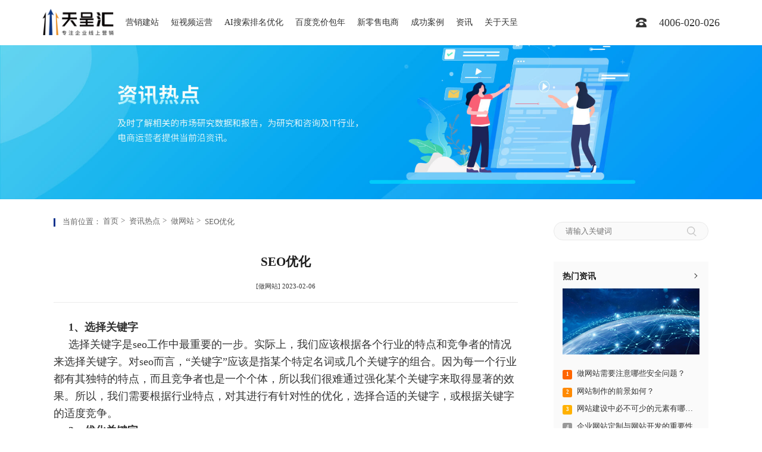

--- FILE ---
content_type: text/html;charset=utf-8
request_url: https://www.toobest.cn/news/wangzhan/2079.html
body_size: 6836
content:
 
<!DOCTYPE html>
<html>

<head>
    <meta charset="UTF-8" />
    <meta http-equiv="X-UA-Compatible" content="IE=edge" />
    <meta name="viewport"
          content="width=device-width, initial-scale=1.0,user-scalable=no,minimum-scale=1.0,maximum-scale=1.0"
          maximum-scale="1.0" />
    <meta name="format-detection" content="telephone=no">
    <meta name="baidu-site-verification" content="codeva-wubxKZFGmj" />
    <link rel="shortcut icon" href="favicon.ico" />
    
<title> SEO优化_做网站_广州天呈网络技术有限公司</title>
<meta name="keywords" content="关键字,优化,我们,使用,选择" />
<meta name="description" content="1、选择关键字选择关键字是seo工作中最重要的一步。实际上，我们应该根据各个行业的特点和竞争者的情况来选择关键字。对seo而言，“关键字”应该是指某个特定名词或几个关键字的组合。因为每一个行业都有其独特的特点，而且竞争者也是一个个体，所以我们很难通过强化某个关键字来取得..." />
<link rel="shortcut icon" href="/skin/images/ico.ico">    <script src="/skin/js/rem.js"></script>
    <!-- swiper -->
    <link rel="stylesheet" href="/skin/css/swiper.min.css">
    <!-- 动画css -->
    <link rel="stylesheet" href="/skin/plugins/animate/animate.min.css">
    <!-- 页面样式 -->
    <link rel="stylesheet" href="/skin/css/style.css" />
    <style>
        .tc_xl.cp .list{ width: 160px;}
        .tc_xl.cp .list a{ text-align: left;     padding: 5px 10px;}
        .tc_xl.cp .list a img{ margin-right: 10px;}
    </style>


</head>

<body>
<div class="mxw-container">

    <!-- 头部 START -->
    <header class="fixed">
        <!-- pc 端导航 -->
        <nav class="pc-nav">
            <div class="mxw-box">
                <div class="u-flex left">
                    <!-- logo -->
                    <a href="/" class="logo"><img src="/skin/images/logo.png" alt=" SEO优化_做网站_广州天呈网络技术有限公司" title=" SEO优化_做网站_广州天呈网络技术有限公司"></a>
                    <!-- 导航 -->
                    <ul class="pc-menu">
					
					
					
					
					
					
					                       <li class='tc_xl cp'><a href="javascript:;">营销建站</a>


                            <div class="list">
                                <a href="/cp/wangzhan.html"><img src="/skin/images/img88.png" alt="" title="">企业官网定制</a>
                                <a href="/cp/yingxiao.html"><img src="/skin/images/img89.png" alt="" title="">网站营销推广</a>
                                 <a href="/cp/haiwai.html"><img src="/skin/images/img90.png" alt="" title="">外贸网站建设</a>	  
                            </div>


                        </li>
					
					
                       
						<li class='tc_xl cp'><a href="javascript:;">短视频运营</a>


                            <div class="list">
                                <a href="https://www.yunshiyouke.net/" target="_blank"><img src="/skin/images/ht1.png" alt="" title="">短视频推广</a>
                                <a href="/cp/svideo.html"><img src="/skin/images/img74.png" alt="" title="">短视频广告</a>
                                   
								 <a href="/cp/svideo.html"><img src="/skin/images/img78.png" alt="" title="">短视频剪辑</a>	
								 <a href="/cp/svideo.html"><img src="/skin/images/img78.png" alt="" title="">短视频拍摄</a>	
								 <a href="/cp/svideo.html"><img src="/skin/images/img78.png" alt="" title="">短视频策划</a>	
								 <a href="/cp/svideo.html"><img src="/skin/images/img78.png" alt="" title="">企业宣传片</a>	
                            </div>


                        </li>
						
						

                       
						
						 <li><a href="/cp/geo.html">AI搜索排名优化 </a></li>
						 <li><a href="/cp/jingjia.html">百度竞价包年 </a></li>
                        <li><a href="javascript:;">新零售电商</a>
                            <ul>
                                <div class="ul-content">
                                    <li><a href="#">
                                        <div class="icon"><img src="/skin/images/img83.png" alt="" title=""></div>
                                        <div class="info">
                                            <div class="text1">天呈云</div>
                                            <div class="desc">
                                                <p>10年+线上丰富拓客裂变经验</p>
                                                <p>赋能多样化的电商业务，助力商家实现增长</p>
                                            </div>
                                        </div></a>
                                    </li>
                                    <li><a href="/cp/qixiaopu.html">
                                        <div class="icon"><img src="/skin/images/img81.png" alt="" title=""></div>
                                        <div class="info">
                                            <div class="text1">启小铺 <img src="/skin/images/ht2.png"></div>
                                            <div class="desc">
                                                <p>赋能商家及品牌客户 </p>
                                                <p>快速开启线上销售 </p>
                                            </div>
                                        </div></a>
                                    </li>
                                    <li><a href="/cp/mendian.html">
                                        <div class="icon"><img src="/skin/images/img82.png" alt="" title=""></div>
                                        <div class="info">
                                            <div class="text1">智慧门店</div>
                                            <div class="desc">
                                                <p>数字化门店管理</p>
                                                <p>智慧导购供应链协同</p>
                                            </div>
                                        </div></a>
                                    </li>
                                    <li><a href="/cp/wfx.html">
                                        <div class="icon"><img src="/skin/images/img80.png" alt="" title=""></div>
                                        <div class="info">
                                            <div class="text1">天呈微分销  <img src="/skin/images/ht2.png"></div>
                                            <div class="desc">
                                                <p>智能分销链路，7大业务分销体系 </p>
                                                <p>百种营销工具</p>
                                            </div>
                                        </div></a>
                                    </li>
                                    <li><a href="/cp/eymodel211.html">
                                        <div class="icon"><img src="/skin/images/img83.png" alt="" title=""></div>
                                        <div class="info">
                                            <div class="text1">2+1联动模式</div>
                                            <div class="desc">
                                                <p>突破传统卖货思维</p>
                                                <p>快速招商，快速赚钱的好模式</p>
                                            </div>
                                        </div></a>
                                    </li>
                                    <li><a href="#">
                                        <div class="icon"><img src="/skin/images/img83.png" alt="" title=""></div>
                                        <div class="info">
                                            <div class="text1">推三返一模式 </div>
                                            <div class="desc">
                                                <p>解析消费者+品牌+商家</p>
                                                <p>让消费者成为销售员</p>
                                            </div>
                                        </div></a>
                                    </li>
                                    <li><a href="#">
                                        <div class="icon"><img src="/skin/images/img83.png" alt="" title=""></div>
                                        <div class="info">
                                            <div class="text1">代理订货模式</div>
                                            <div class="desc">
                                                <p>打造一体化团队全链路</p>
                                                <p>订货级差+代理团队分成</p>
                                            </div>
                                        </div></a>
                                    </li>
                                    <li><a href="#">
                                        <div class="icon"><img src="/skin/images/img83.png" alt="" title=""></div>
                                        <div class="info">
                                            <div class="text1">渠道分红模式</div>
                                            <div class="desc">
                                                <p>指定管理享受业绩分成</p>
                                                <p>专享更多收益权限 </p>
                                            </div>
                                        </div></a>
                                    </li>
                                    <li><a href="/cp/liveBroadcast.html">
                                        <div class="icon"><img src="/skin/images/img83.png" alt="" title=""></div>
                                        <div class="info">
                                            <div class="text1">视频号小店</div>
                                            <div class="desc">
                                                <p>小程序直播、视频号分销直播</p>
                                                <p>多维度实现私域流量高效变现</p>
                                            </div>
                                        </div></a>
                                    </li>
                                    
                                    <li><a href="/cp/tuangou.html">
                                        <div class="icon"><img src="/skin/images/img84.png" alt="" title=""></div>
                                        <div class="info">
                                            <div class="text1">社群团购</div>
                                            <div class="desc">
                                                <p>团购分销，社群合伙人 </p>
                                                <p>业绩分红体系，佣金自动分润</p>
                                            </div>
                                        </div></a>
                                    </li>
                                    <li><a href="#">
                                        <div class="icon"><img src="/skin/images/img83.png" alt="" title=""></div>
                                        <div class="info">
                                            <div class="text1">客满云店</div>
                                            <div class="desc">
                                                <p>帮助门店快速拓客涨粉</p>
                                                <p>打造线上线下一体化预约+下单</p>
                                            </div>
                                        </div></a>
                                    </li>
                                    <li><a href="/cp/kemanmeiye.html">
                                        <div class="icon"><img src="/skin/images/img83.png" alt="" title=""></div>
                                        <div class="info">
                                            <div class="text1">客满美业</div>
                                            <div class="desc">
                                                <p>推客分销，社区种草 </p>
                                                <p>推荐奖励，会员管理体系</p>
                                            </div>
                                        </div></a>
                                    </li>
                                    
                                    
                                    
                                </div>
                            </ul>
                        </li>
                        <!--<li class='tc_xl cp'><a href="javascript:;">产品服务</a>


                            <div class="list">
                                <a href="/cp/wangzhan.html"><img src="/skin/images/img88.png" alt="" title="">企业官网定制</a>
                                <a href="/cp/yingxiao.html"><img src="/skin/images/img89.png" alt="" title="">全网营销建站</a>
                                 <a href="/cp/haiwai.html"><img src="/skin/images/img90.png" alt="" title="">外贸网站建设</a>
                                <a href="/cp/h5.html"><img src="/skin/images/img91.png" alt="" title="">H5手机网站</a>
                                <a href="/cp/ecs.html"><img src="/skin/images/img68.png" alt="" title="">云服务器ECS</a>
                            </div>


                        </li>-->
                        <li class="tc_xl" style=""><a href="/case/tuiguang/">成功案例</a>


                            <div class="list" style="">
                                                                <a style="" href="/case/tuiguang/">整站SEO推广</a>
                                                               <a style="" href="/case/guanwang/">企业定制官网</a>
                                                               <a style="" href="/case/xcxsc/">电商平台</a>
                                                               <a style="" href="/case/duanshipin/">短视频运营</a>
                                                               <a style="" href="/case/advideo/">广告投放视频</a>
                                                           </div>

                        </li>
                        <li><a href="/news/">资讯</a></li>
                        <li><a href="/about/">关于天呈</a></li>
                    </ul>
                </div>
                <div class="u-flex right">
                    <!-- 搜索 -->
                   <!-- <form action="/search.html" class="search" method="get">
                        <input type="text" name="keyword" placeholder="网站建设">
                        <button><img src="/skin/images/search.png" alt="" title=""></button>
                    </form> -->
                    <!-- 咨询热线 -->
                    <div class="tel">
                        <div class="icon">
                            <img src="/skin/images/img01.png" alt="" title="">
                        </div>
                        <p>4006-020-026</p>
                    </div>
                </div>
            </div>
        </nav>

        <!-- 移动端导航 -->
        <div class="mxw-mob-nav pc-none">
            <div class="head">
                <!-- logo -->
                <a href="/" class="logo"><img src="/uploadfile/2024-04/1713340329.png" alt=""title=""></a>
                <!-- 导航菜单按钮 -->
                <div class="menu-btn">
                    <i></i>
                    <i></i>
                    <i></i>
                </div>
            </div>
            <!-- 导航菜单列表 -->
            <div class="menus-box">
                <div class="menus">
                    <!-- 菜单头部 -->
                    <div class="menus-head">
                        <div class="text">网站导航</div>
                        <div class="mxw-close"></div>
                    </div>
                    <!-- 菜单列表 -->
                    <ul>
                        <li><a href="javascript:;">营销建站</a>
                            <ul>

                                <li><a href="/cp/wangzhan.html">企销云定制</a></li>
                                <li><a href="/cp/haiwai.html">企销云外贸版</a></li>
                               
                                <li><a href="/cp/aicaigou.html">百度爱采购</a></li>
                                <li><a href="/whois.html">域名注册</a></li>
                                <li><a href="/cp/ecs.html">云服务器ECS</a></li>
                                <li><a href="/cp/ssl.html">网站安全</a></li>
                                <li><a href="/cp/qiyeyouxiang.html">企业邮箱</a></li>
                            </ul>
                        </li>
						
						
						
                        <li><a href="javascript:;">短视频运营</a>
                            <ul>
                                <li><a href="https://www.yunshiyouke.net/">短视频推广</a></li>
                                <li><a href="/cp/svideo.html">短视频搜索排名</a></li>
                                <li><a href="/cp/svideo.html">短视频广告</a></li>
                                <li><a href="/cp/svideo.html">短视频剪辑</a></li>
                                <li><a href="/cp/svideo.html">短视频拍摄</a></li>
                                <li><a href="/cp/svideo.html">短视频策划</a></li>
                                <li><a href="/cp/svideo.html">短视频培训</a></li>
                                <li><a href="/cp/svideo.html">企业宣传片</a></li>

                            </ul>
                        </li>
						
						<li><a href="/cp/geo.html">AI搜索排名优化</a></li>
						
                        <li><a href="/cp/jingjia.html">百度竞价包年</a></li>
						
                        <li><a href="javascript:;">新零售电商</a>
                            <ul>
                                
                                <li><a href="#">天呈云</a></li>
                                <li><a href="/cp/qixiaopu.html">启小铺 </a></li>
                                <li><a href="/cp/mendian.html">智慧门店 </a></li>
                                <li><a href="/cp/wfx.html">天呈微商城</a></li>
                                <li><a href="/cp/eymodel211.html">2+1联动模式</a></li>
                                <li><a href="#">推三返一模式</a></li>
                                <li><a href="#">代理订货模式</a></li>
                                <li><a href="#">渠道分红模式</a></li>
                                <li><a href="/cp/liveBroadcast.html">视频号小店</a></li>
                                <li><a href="/cp/tuangou.html">社群团购</a></li>
                                <li><a href="/cp/kemanmeiye.html">客满云店</a></li>
                                <li><a href="/cp/kemanmeiye.html">客满美业</a></li>
                               
                            </ul>
                        </li>
                        <li><a href="javascript:;">成功案例</a>
                            <ul>
                                
                                                                <li><a style="" href="/case/tuiguang/">整站SEO推广</a></li>
                                                               <li><a style="" href="/case/guanwang/">企业定制官网</a></li>
                                                               <li><a style="" href="/case/xcxsc/">电商平台</a></li>
                                                               <li><a style="" href="/case/duanshipin/">短视频运营</a></li>
                                                               <li><a style="" href="/case/advideo/">广告投放视频</a></li>
                                                               

                            </ul>
                        </li>
                        
                        <li><a href="/news/">资讯热点</a></li>
                        <li><a href="/about/">关于天呈</a></li>
                    </ul>
                </div>
            </div>
        </div>

    </header>
    <!-- 头部 END -->


<!-- 主体 -->
<div class="ny-news-desc-box">
    <!-- 轮播图 -->
    <section class="ny-banner">
        <img src="/uploadfile/webuploader/2022-08-27/166158036110804.jpg" alt="资讯热点" title="资讯热点">
    </section>
<a id="dingwei"></a>
    <div class="ny-news-desc">
        <div class="mxw-box mxw-ny-box">
            <div class="left wow fadeInUp">
                <!-- 面包屑 -->
                <div class="bread-crumbs">
                    当前位置：
                    <a href='/'>首页</a> <a href='/news/'>资讯热点</a>  <a href='/news/wangzhan/'>做网站</a> <a href="/news/wangzhan/2079.html"> SEO优化</a>
                </div>
                <div class="article-head">
                    <!-- 文章标题 -->
                    <h1 class="title"> SEO优化</h1>
                    <!--  -->
                    <div class="article-date">[做网站] 2023-02-06</div>
                </div>
                <!-- 文章内容 -->
                <div class="content">
                    <p style="text-indent: 2em;"><strong><span style="font-size: 18px;">1、选择关键字</span></strong></p><p style="text-indent: 2em;"><span style="font-size: 18px;">选择关键字是seo工作中最重要的一步。实际上，我们应该根据各个行业的特点和竞争者的情况来选择关键字。对seo而言，“关键字”应该是指某个特定名词或几个关键字的组合。因为每一个行业都有其独特的特点，而且竞争者也是一个个体，所以我们很难通过强化某个关键字来取得显著的效果。所以，我们需要根据行业特点，对其进行有针对性的优化，选择合适的关键字，或根据关键字的适度竞争。</span></p><p style="text-indent: 2em;"><strong><span style="font-size: 18px;">2、优化关键字</span></strong></p><p style="text-indent: 2em;"><span style="font-size: 18px;">关键字是用来表达特定语义的名词，通常由三个单词或名词组合而成，常用的关键字有“网站建设、网站优化”，SEO“优化”等等。一般来说，我们会选择合适的关键词来优化我们的网站。但是很多seo新手在使用关键词的时候都会犯一些错误，直接导致我们的网站无法有效优化。常见的错误如下。</span></p><p style="text-indent: 2em;"><span style="font-size: 18px;">1.使用非关键词优化网站。</span></p><p style="text-indent: 2em;"><span style="font-size: 18px;">2、</span><span style="font-size: 18px; text-indent: 2em;">使用错位关键字进行错位。</span></p><p style="text-indent: 2em;"><span style="font-size: 18px;">3、使用无意义的关键字。</span></p><p style="text-indent: 2em;"><strong><span style="font-size: 18px;">3、怎样使用关键字</span></strong></p><p style="text-indent: 2em;"><span style="font-size: 18px;">关键字是一种先进的网络优化技术，它的作用是帮助我们更好地理解关键字的相关信息。作为seo优化者，我们不能仅仅通过关键字来了解我们的网站或搜索网站，而是通过几个关键字来了解相关信息。所以，为了找到适合自己网站或搜索网站的最佳关键字，我们需要测试不同的关键字。</span></p><p style="text-indent: 2em;"><span style="font-size: 18px;">1.常见的seo错误</span></p><p style="text-indent: 2em;"><span style="font-size: 18px;">2.使用正确的关键字。</span></p><p style="text-indent: 2em;"><span style="font-size: 18px;">3.不要使用正确的关键字。</span></p><p style="text-indent: 2em;"><span style="font-size: 18px;">4.使用过多的关键字。</span></p><p style="text-align:center"><img src="/uploadfile/allimg/20220902/1662099277761877.jpg" _src="/uploadfile/allimg/20220902/1662099277761877.jpg" alt="seo优化" width="500" height="300" border="0" vspace="0" title="seo优化" style="width: 500px; height: 300px;"/></p><p style="text-indent: 2em;"><span style="font-size: 18px;"></span><br/></p><p><br/></p>                </div>
                <!-- 上一篇下一篇 -->
                <div class="mxw-btn">
                    <div class="mxw-prev"><span>上一篇：</span><a href='/news/wangzhan/2084.html' title='怎么做好营销型网站'>怎么做好营销型网站</a></div>
                    <div class="mxw-next"><span>下一篇：</span><a href='/news/wangzhan/2078.html' title='网站营销'>网站营销</a></div>
                </div>
                <!-- 相关推荐 -->
                <div class="recommend-news">
                    <div class="recommend-title">相关推荐</div>
                    <div class="u-row-2 list">
                                                <a href="/news/wangzhan/2223.html" class="u-col">
                            <div class="u-line-1 text">如何提升网站建设的美观度？</div>
                            <div class="date">[2024-09-04]</div>
                        </a>
                                                <a href="/news/wangzhan/1949.html" class="u-col">
                            <div class="u-line-1 text">网站建设之后如何推广？</div>
                            <div class="date">[2022-10-31]</div>
                        </a>
                                                <a href="/news/wangzhan/2235.html" class="u-col">
                            <div class="u-line-1 text">网站制作的未来发展方向是什么？</div>
                            <div class="date">[2024-10-09]</div>
                        </a>
                                                <a href="/news/wangzhan/1964.html" class="u-col">
                            <div class="u-line-1 text">SEO优化针对大型网站的做法</div>
                            <div class="date">[2022-11-12]</div>
                        </a>
                                                <a href="/news/wangzhan/2077.html" class="u-col">
                            <div class="u-line-1 text">营销型网站的特点</div>
                            <div class="date">[2023-02-06]</div>
                        </a>
                                                <a href="/news/wangzhan/2330.html" class="u-col">
                            <div class="u-line-1 text">如何在网站建设中避免 SEO 陷阱？</div>
                            <div class="date">[2024-12-06]</div>
                        </a>
                                                <a href="/news/wangzhan/2185.html" class="u-col">
                            <div class="u-line-1 text">网站流量分析方法有哪些，如何利用数据优化网站？</div>
                            <div class="date">[2024-04-03]</div>
                        </a>
                                                <a href="/news/wangzhan/1952.html" class="u-col">
                            <div class="u-line-1 text">建立企业好口碑可以用SEO优化</div>
                            <div class="date">[2022-11-19]</div>
                        </a>
                                            </div>
                </div>
            </div>
            <div class="news-right wow fadeInUp">
                <form action="/search.php" class="head" method="get">
                    <input type="text" name="keyword" placeholder="请输入关键词">
                    <button><img src="/skin/images/search2.png" alt=""></button>
                </form>
                <!-- 热门资讯 -->
                <div class="hots-news">
                    <div class="title">热门资讯</div>
                    <div class="cover"><img src="/skin/images/img129.jpg" alt="" title=""></div>
                    <div class="itembox">
                                                    <a href="/news/wangzhan/2210.html" class="u-line-1 item"><span>1</span>做网站需要注意哪些安全问题？</a>
                                                        <a href="/news/wangzhan/2363.html" class="u-line-1 item"><span>2</span>网站制作的前景如何？</a>
                                                        <a href="/news/wangzhan/2328.html" class="u-line-1 item"><span>3</span>网站建设中必不可少的元素有哪些？</a>
                                                        <a href="/news/wangzhan/1840.html" class="u-line-1 item"><span>4</span>企业网站定制与网站开发的重要性</a>
                                                        <a href="/news/wangzhan/2076.html" class="u-line-1 item"><span>5</span>系统软件开发</a>
                                                        <a href="/news/wangzhan/1982.html" class="u-line-1 item"><span>6</span>网站建设的要点你知道多少？</a>
                                                        <a href="/news/wangzhan/1983.html" class="u-line-1 item"><span>7</span>企业做网站建设的重要环节</a>
                                                        <a href="/news/wangzhan/2095.html" class="u-line-1 item"><span>8</span>营销网站建设最重要是什么？</a>
                                                        <a href="/news/wangzhan/2222.html" class="u-line-1 item"><span>9</span>如何选择适合的网站建设公司？</a>
                                                        <a href="/news/wangzhan/2190.html" class="u-line-1 item"><span>10</span>网站设计中的颜色搭配技巧有哪些？</a>
                                                </div>
                </div>
            </div>
        </div>
    </div>

</div>











<!-- 底部 START -->
<footer>
    <!-- 留言板 START -->
    <section class="mxw-message">
        <div class="mxw-box">
            <div class="text1">本地化服务顾问专属支持 <span>致电 4006-020-026</span></div>
            <form action="/message.html" method="post">
                <label for="">
                    <img src="/skin/images/img55.png" alt="" title="">
                    <input type="text" placeholder="您的称呼" name="name">
                </label>
                <label for="">
                    <img src="/skin/images/img56.png" alt="" title="" >
                    <input type="text" name="tel" placeholder="联系方式">
                </label>
                <input name="content" type="hidden" value="网站底部获取专属顾问" />
                <input name="act" type="hidden" value="save" />
                <input name="url" type="hidden" value="http://www.toobest.cn/news/wangzhan/2079.html" />
                <button>立即预约您的专属服务顾问</button>
            </form>
        </div>
    </section>
    <!-- 留言板 END -->
    <div class="foot-top">
        <div class="mxw-box">
            <div class="item">
                <div class="number">
                    <span class="scrolling-numbers">7</span>x<span class="scrolling-numbers">24</span>
                </div>
                <div class="text">在线售后支持</div>
            </div>
            <div class="item">
                <div class="number">
                    <span class="scrolling-numbers">15</span>+
                </div>
                <div class="text">15年互联网服务经验</div>
            </div>
            <div class="item">
                <div class="number">
                    <span class="scrolling-numbers">22800</span>+
                </div>
                <div class="text">全国服务客户超22800余家</div>
            </div>
            <div class="item">
                <div class="number">
                    <span class="scrolling-numbers">10</span>+
                </div>
                <div class="text">服务世界500强家知名企业</div>
            </div>
            <div class="item">
                <div class="number">
                    <span class="scrolling-numbers">1800</span>+
                </div>
                <div class="text">服务知名品牌客户</div>
            </div>
        </div>
    </div>
    <div class="foot-bottom">
        <div class="mxw-box">
            <!-- 底部版权 -->
            <div class="left">
                <div>友情链接：
                
                            <a href="http://www.toobest.cn" target="_blank">天呈集团官网</a>  |  
			            <a href="https://www.gztch.com" target="_blank">天呈汇官网</a>  |  
			            <a href="http://www.yunshiyouke.net" target="_blank">云视AI获客官网</a>  |  
			            <a href="http://www.sgin.cn" target="_blank">广州云视官网</a>  |  
			                </div>
                <div>© 2012-2022 www.toobest.cn 版权所有 广州天呈网络技术有限公司 备案号：<a href="https://beian.miit.gov.cn/"  rel="nofollow"  target="_blank" title="备案号" >粤ICP备2020080939号</a>
                </div>
                <!--<div>友情链接：</div>-->
            </div>
            <div class="right">
                <!-- 底部联系方式 -->
                <div class="foot-tel">
                    <img src="/skin/images/img51.png" alt="" title="">
                    <div class="desc">
                        <p>售前咨询：<span style="font-size:0.3rem">177 0206 7778</span></p>
                        <p>售后咨询：<span style="font-size:0.3rem">4006-020-026</span></p></div>
                    
                </div>
                <!-- 底部二维码 -->
                <div class="foot-qr m-none">
                    <img src="/uploadfile/2022-08/1661587929.jpg" alt="二维码" title="二维码">
                </div>
            </div>
        </div>
    </div>
</footer>
<!-- 底部 END -->
</div>
<!-- jquery -->
<script src="/skin/js/jquery-3.2.1.min.js"></script>
<script src="/skin/plugins/jQuery/jquery1.11.3.min.js"></script>
<!-- swiper -->
<script src="/skin/js/swiper.min.js"></script>
<!-- wow.js -->
<script src="/skin/plugins/wow/wow.min.js"></script>
<!-- 数字滚动 -->
<script src="/skin/plugins/jQueryAnimateNumber/jquery.animateNumber.js"></script>
<!-- swiper动画 -->
<script src="/skin/plugins/swiper/js/swiper.animate1.0.3.min.js"></script>
<!-- 公共js -->
<script src="/skin/js/common.js"></script>
<!-- 页面js -->
<script src="/skin/js/main.js"></script>



<script>
    
</script>




<script type='text/javascript'>
    (function(a, b, c, d, e, j, s) {
        a[d] = a[d] || function() {
            (a[d].a = a[d].a || []).push(arguments)
        };
        j = b.createElement(c),
            s = b.getElementsByTagName(c)[0];
        j.async = true;
        j.charset = 'UTF-8';
        j.src = 'https://static.meiqia.com/widget/loader.js';
        s.parentNode.insertBefore(j, s);
    })(window, document, 'script', '_MEIQIA');
    _MEIQIA('entId', '8e3d54ea9f87aac6d95ad60052b7fbee');
</script>
</body>
</html>

--- FILE ---
content_type: text/css
request_url: https://www.toobest.cn/skin/css/style.css
body_size: 12938
content:
@charset "UTF-8";
/* ==================== 重置默认样式 start ==================== */
* {
  padding: 0;
  margin: 0;
  box-sizing: border-box;
  font-family: "Microsoft YaHei", "微软雅黑", "Microsoft JhengHei", "华文细黑", "STHeiti", "MingLiu";
}
*:before,
*:after {
  vertical-align: middle;
  box-sizing: border-box;
}
html {
  margin: 0 auto;
}
ul,
li,
ol {
  list-style: none;
}
em {
  font-style: normal;
}
img {
  vertical-align: middle;
  max-width: 100%;
}
a {
  color: inherit;
  text-decoration: none;
  outline: none;
  -webkit-backface-visibility: hidden;
}
a:hover {
  text-decoration: none;
}
a:focus {
  outline: none;
}
input:focus,
select:focus,
textarea:focus {
  outline: -webkit-focus-ring-color auto 0;
}
button,
input {
  border: 0;
  outline: none;
  background: none;
}
table {
  border-collapse: collapse;
  border-spacing: 0;
}
th,
td {
  vertical-align: middle;
}
i {
  font-style: inherit;
}
#map label {
  max-width: initial;
}
#map img {
  max-width: initial;
}
/* ==================== 重置默认样式 end ==================== */
/* ==================== 常用样式 start ==================== */
/* 清除浮动 */
.clearfix {
  display: block;
  zoom: 1;
}
.clearfix:after {
  content: " ";
  display: block;
  font-size: 0;
  height: 0;
  clear: both;
  visibility: hidden;
}
/* bootstart ul */
ul,
h1,
h2,
h3,
h4,
li,
p {
  padding: 0;
  margin: 0;
}
/* 外层容器样式 */
section {
  overflow: hidden;
}
/* 通用正文样式 */
article {
  font-size: 16px;
  line-height: 2;
  text-align: justify;
  color: #333;
}
/* 图片统一动画 */
.mxw-image {
  overflow: hidden;
}
.mxw-image:hover img {
  transform: scale(1.1);
}
.mxw-image img {
  transition: all 0.4s;
  width: 100%; max-height: 320px;
}
/* ==================== 常用样式 end ==================== */
/* ==================== 文本行数限制 start ==================== */
.u-line-1 {
  overflow: hidden;
  white-space: nowrap;
  text-overflow: ellipsis;
}
.u-line-2 {
  -webkit-line-clamp: 2;
}
.u-line-3 {
  -webkit-line-clamp: 3;
}
.u-line-4 {
  -webkit-line-clamp: 4;
}
.u-line-5 {
  -webkit-line-clamp: 5;
}
.u-line-6 {
  -webkit-line-clamp: 6;
}
.u-line-2,
.u-line-3,
.u-line-4,
.u-line-5,
.u-line-6 {
  overflow: hidden;
  word-break: break-all;
  text-overflow: ellipsis;
  display: -webkit-box;
  -webkit-box-orient: vertical;
}
/* ==================== 文本行数限制 end ==================== */
/* ==================== flex通用布局 start ==================== */
.u-flex {
  display: flex;
  flex-direction: row;
  align-items: center;
}
.u-flex-wrap {
  flex-wrap: wrap;
}
.u-flex-nowrap {
  flex-wrap: nowrap;
}
.u-flex-col {
  flex-direction: column;
}
.u-grow-1 {
  flex-grow: 1;
}
.u-col-center {
  align-items: center;
}
.u-col-top {
  align-items: flex-start;
}
.u-col-bottom {
  align-items: flex-end;
}
.u-row-center {
  justify-content: center;
}
.u-row-left {
  justify-content: flex-start;
}
.u-row-right {
  justify-content: flex-end;
}
.u-row-between {
  justify-content: space-between;
}
.u-row-around {
  justify-content: space-around;
}
/* ==================== flex通用布局 end ==================== */
/* ==================== 通用布局 start ==================== */
@media screen and (min-width: 1200px) {
  .u-row-2,
  .u-row-3,
  .u-row-4,
  .u-row-5,
  .u-row-6 {
    display: flex;
    align-items: stretch;
    justify-content: flex-start;
    flex-wrap: wrap;
  }
  .u-row-2 > .u-col {
    width: 48%;
  }
  .u-row-2 > .u-col:nth-child(2n) {
    margin-left: 4%;
  }
  .u-row-2 > .u-col:nth-child(2) ~ .u-col {
    margin-top: 4%;
  }
  .u-row-3 > .u-col {
    width: 32%;
  }
  .u-row-3 > .u-col:nth-child(3n-1) {
    margin-left: 2%;
    margin-right: 2%;
  }
  .u-row-3 > .u-col:nth-child(3) ~ .u-col {
    margin-top: 2%;
  }
  .u-row-4 > .u-col {
    width: 23.5%;
    margin-right: 2%;
  }
  .u-row-4 > .u-col:nth-child(4n) {
    margin-right: 0%;
  }
  .u-row-4 > .u-col:nth-child(4) ~ .u-col {
    margin-top: 2%;
  }
  .u-row-5 > .u-col {
    width: 18.4%;
    margin-right: 2%;
  }
  .u-row-5 > .u-col:nth-child(5n) {
    margin-right: 0%;
  }
  .u-row-5 > .u-col:nth-child(5) ~ .u-col {
    margin-top: 2%;
  }
  .u-row-6 > .u-col {
    width: 15%;
    margin-right: 2%;
  }
  .u-row-6 > .u-col:nth-child(6n) {
    margin-right: 0%;
  }
  .u-row-6 > .u-col:nth-child(6) ~ .u-col {
    margin-top: 2%;
  }
}
@media screen and (max-width: 1200px) {
  .u-row-2,
  .u-row-3,
  .u-row-4,
  .u-row-5,
  .u-row-6 {
    display: flex;
    align-items: stretch;
    justify-content: flex-start;
    flex-wrap: wrap;
  }
  .u-row-2 .u-col {
    width: 100%;
  }
  .u-row-2 .u-col:nth-child(1) ~ .u-col {
    margin-top: 2%;
  }
  .u-row-3 > .u-col,
  .u-row-4 > .u-col,
  .u-row-5 > .u-col,
  .u-row-6 > .u-col {
    width: 48%;
  }
  
  .cvideo{
    width: 99%!important;
  }
  
  .u-row-3 > .u-col:nth-child(2n),
  .u-row-4 > .u-col:nth-child(2n),
  .u-row-5 > .u-col:nth-child(2n),
  .u-row-6 > .u-col:nth-child(2n) {
    margin-left: 4%;
  }
  .u-row-3 > .u-col:nth-child(2) ~ .u-col,
  .u-row-4 > .u-col:nth-child(2) ~ .u-col,
  .u-row-5 > .u-col:nth-child(2) ~ .u-col,
  .u-row-6 > .u-col:nth-child(2) ~ .u-col {
    margin-top: 4%;
  }
}
/* ==================== 通用布局 end ==================== */
/* ==================== 分页样式 start ==================== */
.mxw-pagination {
  margin-top: 50px;
  font-size: 14px;
  display: flex;
  align-items: center;
  justify-content: center;
  flex-wrap: wrap;margin-bottom: 50px;
}
.mxw-pagination  a {
  padding: 6px 12px;
  font-size: 14px;
  color: #666;
  line-height: 1.2;
  border: 1px solid #ccc;
  margin: 4px;
}
.mxw-pagination  a.plane {
  border: 0;
}
.mxw-pagination  a.active,
.mxw-pagination  a.current,
.mxw-pagination  a:hover {
  background-color: #0a328d;
  color: #fff !important;
}
.mxw-pagination  a:first-child {
  margin-left: 0;
}
.mxw-pagination  a:last-child {
  margin-right: 0;
}
@media screen and (max-width: 1200px) {
  .mxw-pagination {
    margin-top: 30px;
  }
  .mxw-pagination  a {
    font-size: 12px;
    margin: 2px;
    padding: 8px 10px;
  }
}
/* ==================== 分页样式 end ==================== */
/* ==================== 通用 - 无缝滚动 end ==================== */
.mxw-scroll {
  overflow: hidden;
}
.mxw-scroll .scroll-wrap {
  display: flex;
  align-items: stretch;
  transform: translateX(0);
}
.mxw-scroll .scroll-item {
  flex-shrink: 0;
}
@media screen and (min-width: 751px) {
  .mxw-scroll .scroll-item {
    width: 23.5%;
    margin-right: 2%;
  }
}
@media screen and (max-width: 751px) {
  .mxw-scroll .scroll-item {
    width: 48%;
    margin-right: 4%;
  }
}
/* ==================== 通用 - 无缝滚动 end ==================== */
/* ==================== 头部 start ==================== */
header {
  width: 100%;
  z-index: 9999;
  position: relative;
  transition: background-color 0.4s;
  /*background-color: #0a328d;*/
 /* background: url(../images/dhbg1.png) no-repeat center;*/
    transition: background-color 0.4s;
    background-color: rgba(0, 0, 0, 0.4);
}
header.bg {
  background-color: #fff;
  box-shadow: 0 0 10px -2px rgba(0, 0, 0, 0.4);
}
header.bg .pc-menu > li:hover > a,
header.bg .pc-menu > li.active > a {
  color: #0a328d !important;
}
header.bg .pc-menu > li > a {
  color: #333;
}
header.bg .pc-menu > li.sub-menu:after {
  border-left-color: #0a328d;
  border-bottom-color: #0a328d;
}
header.bg .pc-nav .logo img {
  transform: translateY(0);
}
header.bg .pc-nav .tel .icon img {
  transform: translateY(-50%);
}
header.bg .pc-nav .tel p {
  color: #333;
}
header.bg .pc-nav .search {
  border-left-color: rgba(0, 0, 0, 0.2);
  border-right-color: rgba(0, 0, 0, 0.2);
}
header.bg .pc-nav .search button img {
  transform: translateY(-50%);
}
header.bg .pc-nav .search input::-webkit-input-placeholder {
  /* WebKit browsers */
  color: #999;
}
header.bg .pc-nav .search input:-moz-placeholder {
  /* Mozilla Firefox 4 to 18 */
  color: #999;
}
header.bg .pc-nav .search input::-moz-placeholder {
  /* Mozilla Firefox 19+ */
  color: #999;
}
header.bg .pc-nav .search input:-ms-input-placeholder {
  /* Internet Explorer 10+ */
  color: #999;
}
header.fixed {
position: absolute;
  top: 0;
  left: 0;
  width: 100%;    background-size: cover;
}
header .pc-nav {
  position: relative; background-color: #ffffff;
}
header .pc-nav .mxw-box {
  /*max-width: inherit;*/
  padding: 0 20px;
  display: flex;
  align-items: stretch;
  justify-content: space-between;
}
header .pc-nav .right {
  align-items: stretch;
}
header .pc-nav .logo {
  display: block;
  width: 120px;
  height: 50px;
  flex-shrink: 0;
  margin-right: 60px;
  overflow: hidden;
}
header .pc-nav .logo img {
  /*transform: translateY(-50%);*/
}
header .pc-nav .color-logo {
  display: none;
}
header .pc-nav .search {
  padding: 0 20px;
  border-left: 1px solid rgba(255, 255, 255, 0.2);
  border-right: 1px solid rgba(255, 255, 255, 0.2);
  display: flex;
  align-items: center;
}
header .pc-nav .search input { color:#FFF;
  font-size: 16px;
  
  min-width: 0;
  flex-grow: 1;

}
header .pc-nav .search input::-webkit-input-placeholder {
  /* WebKit browsers */
  color: rgba(255, 255, 255, 0.2);
}
header .pc-nav .search input:-moz-placeholder {
  /* Mozilla Firefox 4 to 18 */
  color: rgba(255, 255, 255, 0.2);
}
header .pc-nav .search input::-moz-placeholder {
  /* Mozilla Firefox 19+ */
  color: rgba(255, 255, 255, 0.2);
}
header .pc-nav .search input:-ms-input-placeholder {
  /* Internet Explorer 10+ */
  color: rgba(255, 255, 255, 0.2);
}
header .pc-nav .search button {
  width: 20px;
  height: 20px;
  flex-shrink: 0;
  margin-left: 10px;
  overflow: hidden;
}
header .pc-nav .tel {
  padding-left: 40px;
  display: flex;
  align-items: center;
}
header .pc-nav .tel .icon {
  width: 20px;
  height: 20px;
  overflow: hidden;
  flex-shrink: 0;
  margin-right: 20px;
}
header .pc-nav .tel p {
  font-size: 18px;
  color: #333;
  line-height: 1.2;
}
header .pc-menu {
  display: flex;
  align-items: center;
}
header .pc-menu > li {
  display: flex;
  align-items: center;
  justify-content: center;
  text-align: center;
  padding-right:50px;
}
header .pc-menu > li:last-child {
  margin-right: 0;
}
header .pc-menu > li.sub-menu:after {
  /*content: "";*/
  display: block;
  width: 8px;
  height: 8px;
  border-left: 1px solid #fff;
  border-bottom: 1px solid #fff;
  transform: rotate(-45deg);
  flex-shrink: 0;
  margin-top: -4px;
  margin-left: 10px;
  margin-right: 10px;
  transition: transform 0.4s, margin 0.4s;
}
header .pc-menu > li.active > a,
header .pc-menu > li:hover > a {
  color: #012F73 !important;
}

header .pc-menu > li.active.sub-menu:after,
header .pc-menu > li:hover.sub-menu:after {
  transform: rotate(135deg);
  margin-top: 4px;
}
header .pc-menu > li.active > ul,
header .pc-menu > li:hover > ul {
  opacity: 1;
  visibility: visible;
  z-index: 9;
}
header .pc-menu > li ul {
  background-color: #071381;
  width: 100%;
  position: relative;
  visibility: hidden;
  opacity: 0;
  transition: opacity 0.4s, transform 0.4s, visibility 0.05s;
}
header .pc-menu > li ul:hover {
  opacity: 1;
  visibility: visible;
}
header .pc-menu > li ul li.active > ul,
header .pc-menu > li ul li:hover > ul {
  opacity: 1;
  visibility: visible;
  z-index: 9;
}
header .pc-menu > li ul li a {
  position: relative;
}
header .pc-menu > li > a {
  font-size: 16px;
  color: #333;
  text-align: center;
  display: flex;
  align-items: center;
  justify-content: center;
  z-index: 9;
  position: relative;
  padding: 25px 0;
  line-height: 1.2;
  width: 100%;
}
header .pc-menu > li > ul {
  padding-top: 50px;
  padding-bottom: 50px;
  border-top: 1px solid #0b2bb1;
  position: absolute;
  top: 100%;
  left: 0;
  /* left: 50%;
  transform: translateX(-50%); */
  box-shadow: 0 10px 12px -10px rgba(0, 0, 0, 0.4);
}
header .pc-menu > li > ul .ul-content {
  display: flex;
  align-items: stretch;
  flex-wrap: wrap;
  max-width: 1400px;
  margin: 0 auto;
}
header .pc-menu > li > ul li {
  width: 25%;
  padding: 0 10px;
  text-align: left;
  display: flex;
  align-items: flex-start;
}
header .pc-menu > li > ul li >a{

  display: flex;
  align-items: flex-start;
}

header .pc-menu > li > ul li:nth-child(4) ~ li {
  padding-top: 40px;
  margin-top: 40px;
  border-top: 1px solid #20327e;
}
header .pc-menu > li > ul li .icon {
  width: 20px;
  flex-shrink: 0;
  margin-right: 10px;
}
header .pc-menu > li > ul li .info {
  min-width: 0;
  flex-grow: 1;
}
header .pc-menu > li > ul li .info .text1 {
  font-size: 18px;
  color: #fff;
  line-height: 1.2;
  margin-bottom: 10px;
}
header .pc-menu > li > ul li .info .desc {
  line-height: 1.8;
  color: #d1d1d1;
  font-size: 14px;
}
header .pc-menu > li > ul li .list {
  margin-top: 15px;
}
header .pc-menu > li > ul li .list a {
  font-size: 14px;
  color: #00d0f1;
  line-height: 1.2;
}
header .pc-menu > li > ul li .list span {
  font-size: 14px;
  color: #00d0f1;
  line-height: 1.2;
}
header .pc-menu > li > ul li .list  span:after{
    content: "|";
    display: inline;
    padding: 0 5px;
}


header .pc-menu > li > ul li .list a:last-child::after {
  display: none;
}
header .pc-menu > li > ul li .list a:after {
  content: "|";
  display: inline;
  padding: 0 5px;
}
header .pc-menu > li > ul .item {
  text-align: left;
}
header .pc-menu > li > ul .item .head {
  display: block;
  font-size: 16px;
  color: #fff;
  line-height: 1.2;
  margin-bottom: 30px;
}
header .pc-menu > li > ul .item .head:after {
  content: "";
  display: inline-block;
  width: 8px;
  height: 8px;
  border-top: 1px solid;
  border-right: 1px solid;
  transform: rotate(45deg);
  margin-left: 10px;
}
header .pc-menu > li > ul .item .list a {
  display: block;color: #fff;
  margin-bottom: 15px;
  transition: transform 0.4s;
}
header .pc-menu > li > ul .item .list a:hover {
  transform: translateX(10px);color: #00d0f1;
}
header .pc-menu > li > ul .item .list a img {
  margin-right: 10px;
}
header .pc-menu > li > ul .item .list a:last-child {
  margin-bottom: 0;
}
@media screen and (max-width: 1680px) {
  header .mxw-box {
    max-width: 92%;
  }
}
@media screen and (max-width: 1600px) {
  header .pc-menu > li {
    padding-right: 20px;
  }
  header .pc-menu > li > a {
    padding-top: 30px;
    padding-bottom: 30px;
    font-size: 16px;
  }
  header .pc-nav .bottom .logo {
    width: 300px;
  }
  header .pc-nav .top .left {
    font-size: 16px;
  }
  header .pc-nav .top .left strong {
    font-size: 22px;
  }
  header .pc-menu > li > ul .ul-content {
    max-width: 88%;
  }
  header .pc-menu > li > ul li .list a {
    font-size: 12px;
  }
}
@media screen and (max-width: 1400px) {
  header .pc-nav .logo {
    margin-right: 20px;
  }
  header .pc-menu > li > a {
    font-size: 14px;
  }
  header .pc-nav .search {
    width: 200px;
  }
}
@media screen and (max-width: 1200px) {
  header .pc-nav .search {
    display: none;
  }
}
/* ==================== 头部 end ==================== */
/* ==================== 移动端头部 start ==================== */
@media screen and (max-width: 1200px) {
  header {
    z-index: 99999;
  }
  .mxw-mob-nav .head {
    font-size: 0;
    padding-left: 12px;
    padding-right: 12px;
    display: flex;
    align-items: center;
    justify-content: space-between;
    height: 60px;
    width: 100%;
    transform: translateX(-50%);
    position: fixed;
    top: 0;
    left: 50%;
    z-index: 99;
    background-color: #fff;
    box-shadow: 0 0 10px -2px rgba(0, 0, 0, 0.2);
  }
  .mxw-mob-nav .logo {
    display: block;
    flex-shrink: 0;
  }
  .mxw-mob-nav .logo img {
    height: 28px;
  }
  .mxw-mob-nav .menu-btn {
    flex-shrink: 0;
    width: 26px;
    height: 20px;
    cursor: pointer;
    outline: none;
    display: flex;
    flex-flow: column;
    justify-content: space-between;
    align-items: center;
    margin-right: 0;
  }
  .mxw-mob-nav .menu-btn i {
    display: block;
    width: 100%;
    height: 3px;
    border-radius: 100px;
    background-color: #333;
  }
  .mxw-mob-nav .menus-box {
    position: fixed;
    width: 100%;
    height: 100%;
    top: 0;
    right: 50%;
    z-index: 9999;
    background: rgba(0, 0, 0, 0.5);
    visibility: hidden;
    opacity: 0;
    transform: translateX(50%);
  }
  .mxw-mob-nav .menus-box.active {
    visibility: visible;
    opacity: 1;
  }
  .mxw-mob-nav .menus-box.active .menus {
    transform: translateX(0);
  }
  .mxw-mob-nav .menus {
    width: 60%;
    height: 100%;
    margin-right: 0;
    margin-left: auto;
    background: #fff;
    transform: translateX(100%);
    transition: all 0.5s;
    display: flex;
    align-items: flex-start;
    justify-content: flex-start;
    flex-flow: column;
  }
  .mxw-mob-nav .menus > ul {
    width: 100%;
    overflow: auto;
  }
  .mxw-mob-nav .menus > ul > li.active > ul {
    display: block;
  }
  .mxw-mob-nav .menus > ul > li > a {
    display: block;
    width: 100%;
    padding: 15px 18px;
    font-size: 14px;
    color: #555;
    white-space: nowrap;
    overflow: hidden;
    text-overflow: ellipsis;
  }
  .mxw-mob-nav .menus > ul > li > a.sub:after {
    content: "";
    display: inline-block;
    vertical-align: middle;
    width: 0;
    height: 0;
    border-top: 4px solid #555;
    border-left: 4px solid transparent;
    border-right: 4px solid transparent;
    border-bottom: 0;
    margin-left: 10px;
  }
  .mxw-mob-nav .menus > ul > li > ul {
    display: none;
    padding: 0px 24px;
  }
  .mxw-mob-nav .menus > ul > li > ul > li > a {
    font-size: 14px;
    color: #888;
    white-space: nowrap;
    overflow: hidden;
    text-overflow: ellipsis;
    display: block;
    line-height: 36px;
    height: 36px;
    border-bottom: 1px solid #f3f3f3;
  }
  .mxw-mob-nav .menus-head {
    width: 100%;
    flex-shrink: 0;
    display: flex;
    align-items: center;
    justify-content: space-between;
    background: #F8F8F8;
    border-bottom: 0.6px solid #eee;
    font-size: 16.8px;
    font-weight: bold;
    line-height: 54px;
    height: 54px;
    padding-left: 18px;
    padding-right: 18px;
  }
  .mxw-mob-nav .menus-head .text {
    color: #333;
    line-height: 1.2;
  }
  .mxw-mob-nav .menus-head .mxw-close {
    flex-shrink: 0;
    width: 20px;
    height: 20px;
    cursor: pointer;
    outline: none;
    position: relative;
    transform: rotate(45deg);
  }
  .mxw-mob-nav .menus-head .mxw-close:before,
  .mxw-mob-nav .menus-head .mxw-close:after {
    content: "";
    display: block;
    border-radius: 100px;
    position: absolute;
    left: 50%;
    top: 50%;
    background-color: #333;
    transform: translate(-50%, -50%);
  }
  .mxw-mob-nav .menus-head .mxw-close:before {
    width: 2px;
    height: 100%;
  }
  .mxw-mob-nav .menus-head .mxw-close:after {
    width: 100%;
    height: 2px;
  }
}
/* ==================== 移动端头部 end ==================== */
/* ==================== 轮播图 start ==================== */
.mxw-banner {
  font-size: 0;
  position: relative;
}
.mxw-banner .swiper-slide {
  position: relative;
  overflow: hidden;
}
.mxw-banner .swiper-slide img {
  width: 100%;
}
.mxw-banner .swiper-pagination {
  width: 100%;
  max-width: 1680px;
  display: flex;
  justify-content: center;
  align-items: center;
  position: absolute;
  bottom: 16px;
  right: 50%;
  transform: translateX(50%);
  left: auto;
}
.mxw-banner .swiper-pagination .swiper-pagination-bullet {
  width: 43px;
  height: 6px;
  border-radius: 100px;
  opacity: 0.5;
  margin-left: 8px;
  margin-right: 8px;
  background: #fff;
  transition: width 0.4s;
}
.mxw-banner .swiper-pagination .swiper-pagination-bullet.swiper-pagination-bullet-active {
  opacity: 1;
}
.mxw-banner .swiper-button-next,
.mxw-banner .swiper-button-prev {
  width: 66px;
  height: 66px;
  border-radius: 0;
  display: flex;
  align-items: center;
  justify-content: center;
  background-color: rgba(255, 255, 255, 0.2);
  background-image: none;
  outline: none;
  z-index: 99;
  transform: translateY(-50%);
  top: 50%;
  margin-top: auto;
  margin-bottom: auto;
  bottom: auto;
}
.mxw-banner .swiper-button-next {
  right: 0;
}
.mxw-banner .swiper-button-prev {
  left: 0;
}
.mxw-banner .banner-swiper {
  --swiper-navigation-color: #fff;
  /* 单独设置按钮颜色 */
  --swiper-navigation-size: 24px;
  /* 设置按钮大小 */
}
.mxw-banner .banner-message {
  z-index: 5;
  background-color: rgba(255, 255, 255, 0.16);
  position: absolute;
  bottom: 0;
  left: 0;
  width: 100%;
}
.mxw-banner .banner-message .mxw-box {
  display: flex;
  align-items: center;
  justify-content: center;
  padding-top: 0.4167rem;
  padding-bottom: 0.4167rem;
}
.mxw-banner .banner-message .text {
  font-size: 0.3rem;
  color: #fff;
  line-height: 1.2;
  margin-right: 0.6667rem;
}
.mxw-banner .banner-message .mxw-more {
  width: 2.3333rem;
  height: 0.6667rem;
  line-height: 0.6667rem;
  display: flex;
  align-items: center;
  justify-content: center;
  font-size: 0.3rem;
  color: #fff;
  border-radius: 0.0667rem;
  background-image: linear-gradient(90deg, #00d1ef 0%, #00adf1 100%);
  transition: box-shadow 0.4s;
}
.mxw-banner .banner-message .mxw-more:hover {
  box-shadow: 0 0 0.1667rem -0.0333rem rgba(255, 255, 255, 0.3);
}
.mxw-banner .banner-message .mxw-more:after {
  content: "";
  display: block;
  width: 0;
  height: 0;
  border-left: 0.1667rem solid #fff;
  border-top: 0.1333rem solid transparent;
  border-bottom: 0.1333rem solid transparent;
  margin-left: 0.25rem;
}
.mxw-banner .swiper01 .img,
.mxw-banner .swiper01 .img01,
.mxw-banner .swiper01 .img02 {
  position: absolute;
  transition: all 0.4s;
}
.mxw-banner .swiper01 .img,
.mxw-banner .swiper01 .img01 img,
.mxw-banner .swiper01 .img02 img {
  width: auto;
}
.mxw-banner .swiper01 .img01 {
  left: 10%;
  top: 30%;
  width: 37.9%;
}
.mxw-banner .swiper01 .img {
  left: 30%;
  top: 15%;
  width: 39.5%;
}


.mxw-banner .swiper01 .img02 {
  right: 10%;
  top: 12%;
  width: 38.3%;
}
@media screen and (max-width: 1200px) {
  .mxw-banner .swiper-pagination {
    padding-right: 0px;
    bottom: 10px;
    max-width: 80%;
  }
.mxw-banner .swiper-slide .bg-img{width: 150%}
.mxw-banner .swiper-slide img{width: 150%}
.mxw-banner .swiper01 .img02{ display:none;}
.mxw-banner .swiper01 .img{left: 5%;top: 5%;width: 90.9%;}
.mxw-banner .swiper01 .img01{left: 5%;top: 5%;width: 90.9%;}
  .mxw-banner .swiper-pagination .swiper-pagination-bullet {
    margin: 0 5px;
    font-size: 14px;
    width: 8px;
    height: 8px;
  }
  .mxw-banner .swiper-pagination .swiper-pagination-bullet.swiper-pagination-bullet-active {
    font-size: 18px;
  }
  .mxw-banner .swiper-button-next,
  .mxw-banner .swiper-button-prev {
    width: 30px;
    height: 50px;
  }
  .mxw-banner .swiper-button-next:after,
  .mxw-banner .swiper-button-prev:after {
    font-size: 14px;
  }
  .mxw-banner .swiper-button-next {
    right: 10px;
  }
  .mxw-banner .swiper-button-prev {
    left: 10px;
  }
  .mxw-banner .banner-text {
    width: 90%;
  }
  .mxw-banner .banner-text .text1 {
    font-size: 16px;
    margin-bottom: 10px;
  }
  .mxw-banner .banner-text .text2 {
    font-size: 12px;
    margin-bottom: 15px;
  }
  .mxw-banner .banner-text .mxw-more {
    width: auto;
    height: auto;
    line-height: inherit;
    font-size: 12px;
    padding: 6px 20px;
  }
  .mxw-banner .banner-message {
    display: none;
  }
}
/* ==================== 轮播图 end ==================== */
/* ==================== 通用标题 start ==================== */
.mxw-title {
  display: flex;
  align-items: flex-end;
}
.mxw-title .text1 {
  font-size: 0.6rem;
  color: #333;
  line-height: 1.2;
  font-weight: bold;
  margin-right: 0.3333rem;
}
.mxw-title .text2 {
  font-size: 0.2667rem;
  color: #666;
  line-height: 1.2;
}
@media screen and (max-width: 1200px) {
  .mxw-title {
    margin-bottom: 30px;
    justify-content: center;
    text-align: center;
    width: 100%;
    align-items: center;
    flex-flow: column;
  }
  .mxw-title .text1 {
    margin-right: 0;
    margin-bottom: 10px;
    font-size: 22px;
  }
  .mxw-title .text2 {
    font-size: 12px;
    line-height: 1.6;
  }
}
/* ==================== 通用标题 end ==================== */
/* ==================== section1 start ==================== */
.mxw-section1 .mxw-cate {
  box-shadow: 0rem 0.0833rem 0.15rem 0rem rgba(120, 148, 168, 0.2);
  margin-bottom: 0.5833rem;
  overflow: hidden;
}
.mxw-section1 .mxw-cate .mxw-box {
  display: flex;
  align-items: center;
  justify-content: center;
}
.mxw-section1 .cate-item {
  width: 25%;
  text-align: center;
  padding: 0.3333rem 0;
  border-bottom: 2px solid transparent;
  cursor: pointer;
}
.mxw-section1 .cate-item.active {
  border-bottom-color: #0a328d;
}
.mxw-section1 .cate-item .icon {
  display: block;
  width: 1.3333rem;
  margin: 0 auto 0.1667rem;
}
.mxw-section1 .cate-item .text {
  font-size: 0.3667rem;
  color: #1a1a1a;
  line-height: 1.2;
}
.mxw-section1 .head {
  margin-bottom: 0.5rem;
  display: flex;
  align-items: center;
}
.mxw-section1 .head .left {
  min-width: 0;
  flex-grow: 1;
}
.mxw-section1 .head .text1 {
  font-size: 0.3rem;
  color: #333;
  line-height: 1.2;
  font-weight: bold;
  margin-bottom: 0.25rem;
}
.mxw-section1 .head .text2 {
  font-size: 0.2667rem;
  color: #666;
  line-height: 1.2;
}
.mxw-section1 .head .text2 span {
  padding-left: 0.2rem;
  position: relative;
  margin-right: 0.8333rem;
  display: inline-block;
}
.mxw-section1 .head .text2 span:last-child {
  margin-right: 0;
}
.mxw-section1 .head .text2 span:before {
  content: "";
  display: block;
  width: 4px;
  height: 4px;
  background-color: #666;
  border-radius: 100%;
  position: absolute;
  top: 0.1667rem;
  left: 0;
}
.mxw-section1 .head .text2 strong {
  color: #0a328d;
}
.mxw-section1 .body {
  display: flex;
  align-items: stretch;
}
.mxw-section1 .body .left {
  background-repeat: no-repeat;
  background-position: center bottom;
  background-size: cover;
  width: 5.8333rem;
  min-height: 7.5rem;
  flex-shrink: 0;
  padding: 0.5rem 0.3333rem;
  color: #fff;
  margin-right: 0.5rem; 
}
.mxw-section1 .body .left .text1 {
  font-size: 0.4rem;
  line-height: 1.2;
  margin-bottom: 0.25rem;
  font-weight: bold;
}
.mxw-section1 .body .left .text2 {
  font-size: 0.2333rem;
  line-height: 1.4;
  text-align: justify;
  margin-bottom: 0.5rem;
}
.mxw-section1 .body .left .desc p {
  font-size: 0.2333rem;
  color: rgba(255, 255, 255, 0.59);
  line-height: 1.2;
  margin-bottom: 0.25rem;
}
.mxw-section1 .body .left .desc p:last-child {
  margin-bottom: 0;
}
.mxw-section1 .body .left .desc p:before {
  content: "";
  display: inline-block;
  vertical-align: baseline;
  margin-right: 0.1667rem;
  background: url(../images/img53.png) no-repeat center;
  background-size: 100%;
  width: 0.2333rem;
  height: 0.2333rem;
}
.mxw-section1 .itembox {
  display: flex;
  align-items: stretch;
  flex-wrap: wrap;
  border: 0.0167rem solid #e8e8e8;
}
.mxw-section1 .itembox .item {
  display: flex;
  flex-flow: column;
  align-items: center;
  justify-content: flex-start;
  padding: 0.4rem 0.15rem 0.3rem;
  text-align: center;
  border-right: 0.0167rem solid #e8e8e8;
  background-color: #fff;
}
.mxw-section1 .itembox .item .icon {
  width: 1.1667rem;
  display: block;
  margin: 0 auto;
  margin-bottom: 0.25rem;
}
.mxw-section1 .itembox .item .text1 {
  font-size: 0.3rem;
  color: #333;
  line-height: 1.2;
}
.mxw-section1 .itembox .item .text2 {
  font-size: 0.2333rem;
  color: #999;
  line-height: 1.6;
  margin-top: 0.25rem;
}
.mxw-section1 .itembox .item .mxw-more {
  font-size: 0.2333rem;
  color: #0a328d;
  line-height: 1.2;
  margin-top: 0.25rem;
  display: block;
}
.mxw-section1 .itembox .item .mxw-more:hover {
  color: #0a328d;
}
.mxw-section1 .itembox .item .tag-list {
  margin-top: 0.3333rem;
  justify-content: center;
  width: 100%;
  max-width: 80%;
}
.mxw-section1 .itembox .item .tag-list .tag {
  display: block;
  padding: 0.1333rem 0.0333rem;
  color: #666;
  line-height: 1.2;
  border: 0.0167rem solid #e8e8e8;
  text-align: center;
  font-size: 0.2333rem;
}
@media screen and (min-width: 1200px) {
  .mxw-section1 {
    padding-bottom: 0.8333rem;
  }
  .mxw-section1 > .mxw-box {
    padding-top: 35px;
  }
  .mxw-section1 .itembox.itembox-row-3 .item {
    width: 33.33333%;
  }
  .mxw-section1 .itembox.itembox-row-3 .item:nth-child(3n) {
    border-right: 0;
  }
  .mxw-section1 .itembox.itembox-row-3 .item:nth-child(3) ~ .item {
    border-top: 0.0167rem solid #e8e8e8;
  }
  .mxw-section1 .itembox.itembox-row-4 .item {
    width: 25%;
  }
  .mxw-section1 .itembox.itembox-row-4 .item:nth-child(4n) {
    border-right: 0;
  }
  .mxw-section1 .itembox.itembox-row-4 .item:nth-child(4) ~ .item {
    border-top: 0.0167rem solid #e8e8e8;
  }
}
@media screen and (max-width: 1200px) {
  .mxw-section1 .head .mxw-more {
    display: none;
  }
  .mxw-section1 .head .left {
    text-align: center;
  }
  .mxw-section1 .head .text1 {
    line-height: 1.6;
    font-size: 15px;
    margin-bottom: 10px;
  }
  .mxw-section1 .head .text2 {
    font-size: 12px;
    justify-content: space-between;
    display: flex;
    flex-wrap: wrap;
    align-items: center;
    text-align: center;
    justify-content: center;
  }
  .mxw-section1 .head .text2 span {
    display: block;
    width: 48%;
    margin-right: 4%;
  }
  .mxw-section1 .head .text2 span:nth-child(2n) {
    margin-right: 0;
  }
  .mxw-section1 .head .text2 span:nth-child(2) ~ span {
    margin-top: 10px;
  }
  .mxw-section1 .head .text2 span:before {
    top: 4px;
    display: none;
  }
  .mxw-section1 .head .text2 strong {
    display: block;
    width: 100%;
    margin-top: 8px;
    font-size: 17px;
  }
  .mxw-section1 .mxw-cate {
    margin-bottom: 0;
  }
  .mxw-section1 .mxw-cate > .mxw-box {
    padding: 0 20px;
  }
  .mxw-section1 .cate-item {
    padding-top: 10px;
    padding-bottom: 10px;
  }
  .mxw-section1 .cate-item .icon {
    width: 50px;
  }
  .mxw-section1 .cate-item .text {
    font-size: 14px;
  }
  .mxw-section1 .body {
    flex-wrap: wrap;
  }
  .mxw-section1 .body .left {
    width: 100%;
    margin-right: 0; display: none;
  }
  .mxw-section1 .itembox {
    display: flex;
    align-items: stretch;
    flex-wrap: wrap;
  }
  .mxw-section1 .itembox .item {
    width: 50%;
    border-right: 1px solid #e8e8e8;
    justify-content: flex-start;
  }
  .mxw-section1 .itembox .item:nth-child(2n) {
    border-right: 0;
  }
  .mxw-section1 .itembox .item:nth-child(2) ~ .item {
    border-top: 1px solid #e8e8e8;
  }
  .mxw-section1 .itembox .item .icon {
    width: 40px;
    margin-bottom: 10px;
  }
  .mxw-section1 .itembox .item .text1 {
    font-size: 14px;
    margin-bottom: 5px;
  }
  .mxw-section1 .itembox .item .tag-list {
    margin-top: 0;
    width: 100%;
    flex-wrap: wrap;
  }
  .mxw-section1 .itembox .item .tag-list .tag {
    margin-right: 0;
    padding: 5px;
    width: 100%;
    margin-top: 4%!important;
  }
  .mxw-section1 .itembox .item .tag-list .tag:nth-child(2n) {
    margin-right: 0;
  }
}
/* ==================== section1 end ==================== */
/* ==================== 通用 - 顾问团队 start ==================== */
.common-team {
  padding: 0 0.8333rem;
  position: relative;
}
.common-team .swiper-slide {
  padding: 2px;
}
.common-team .item {
  background-color: #fff;
  display: block;
  position: relative;
  border: 0.0167rem solid #dadada;
}
.common-team .item .text {
  text-align: center;
  padding: 0.28rem 0.1333rem;
  font-size: 0.28rem;
  color: #333;
}
.common-team .swiper-button-prev:after,
.common-team .swiper-button-next:after {
  font-weight: bold;
  font-size: 0.5rem;
  color: #0a328d;
}
@media screen and (max-width: 1200px) {
  .common-team {
    padding: 0;
  }
  .common-team .item .text {
    height: auto;
    padding: 4px 5px;
    font-size: 12px;
    line-height: 1.8;
  }
  .common-team .swiper-button-next,
  .common-team .swiper-button-prev {
    display: none;
  }
}
/* ==================== 通用 - 顾问团队 end ==================== */
/* ==================== 合作案例 start ==================== */
.mxw-cases {
  background-color: #f9f9f9;
}
.mxw-cases .head {
  margin: 0.5833rem 0;
}
.mxw-cases .head .mxw-box {
  display: flex;
  align-items: center;
  justify-content: space-between;
}
.mxw-cases .mxw-cate {

  display: flex;
  align-items: center;
}
.mxw-cases .mxw-cate .cate-item {
  display: block;
  margin-right: 0.8333rem;
  padding: 0.1667rem 0.4167rem;
  border-radius: 0.1rem;
  overflow: hidden;
  color: #333;
  font-size: 0.3rem;
}
.mxw-cases .mxw-cate .cate-item:hover,
.mxw-cases .mxw-cate .cate-item.active {
  background-color: #0a328d;
  color: #fff;
  border-color: #0a328d;
}
.mxw-cases .mxw-cate .cate-item:last-child {
  margin-right: 0;
}
.mxw-cases .cases-swiper {
  width: 100%;
}
.mxw-cases .cases-swiper .swiper-slide {
  display: flex;
  align-items: stretch;
  flex-wrap: wrap;
}
.mxw-cases .cases-swiper .item {
  width: 25%;
}
.mxw-cases .item {
  display: block;
  position: relative;
}
.mxw-cases .item .text {
  position: absolute;
  bottom: 0;
  left: 0;
  width: 100%;
  height: 0.7333rem;
  line-height: 0.7333rem;
  text-align: center;
  font-size: 0.27rem;
  color: #fff;
  background-color: rgba(0, 0, 0, 0.5);
}

.mxw-cases.ind .item .text{display:none;}
.mxw-cases.ind .cases-swiper .item:hover .text{
display:block;
}
@media screen and (min-width: 1200px) {
  .mxw-cases {
    /*padding-top: 0.8333rem;*/
  }
}
@media screen and (max-width: 1200px) {
  .mxw-cases .head {
    margin-bottom: 0;
  }
  .mxw-cases .head .mxw-box {
    flex-wrap: wrap;
  }
  .mxw-cases .mxw-cate {
    margin-right: 0;
    flex-wrap: wrap;
    justify-content: space-between;
    width: 100%;
  }
  .mxw-cases .mxw-cate .cate-item {
    padding: 8px 8px;
    width: 48%;
    margin-right: 0;
    text-align: center;
    font-size: 14px;
    border-radius: 4px;
    background-color: #eee;
  }
  .mxw-cases .mxw-cate .cate-item:nth-child(2) ~ .cate-item {
    margin-top: 2%;
  }
  .mxw-cases .mxw-cate .cate-item:nth-child(2n) {
    margin-right: 0;
  }
  .mxw-cases .cases-swiper .swiper-slide {
    flex-wrap: wrap;
  }
  .mxw-cases .cases-swiper .item {
    width: 50%;
  }
  .mxw-cases .item .text {
    padding: 8px 10px;
    line-height: inherit;
    height: auto;
    font-size: 12px;
  }
}
/* ==================== 合作案例 end ==================== */
/* ==================== 品牌说 start ==================== */
.mxw-brand .brand-swiper .swiper-slide {
  padding: 0.0333rem;
}
.mxw-brand .item {
  display: block;
  border: 0.0167rem solid #eee;
  border-radius: 0.1rem;
  padding: 0.4167rem;
  overflow: hidden;
  transition: border-color 0.4s;
}
.mxw-brand .item:hover {
  border-color: #0a328d;
}
.mxw-brand .image {
  border-radius: 0.1rem;
  overflow: hidden;
  margin-bottom: 0.3333rem;
}
.mxw-brand .info .image2 {
  width: 2rem;
  margin-left: auto;
  margin-right: auto;
  margin-bottom: 0.3333rem;
}
.mxw-brand .info .image2 img{ height:45px;}
.mxw-brand .info .desc {
  height: 8em;
  font-size: 0.25rem;
  color: #666;
  line-height: 2em;
  text-align: justify;
  margin-bottom: 0.5rem;
}
.mxw-brand .info .desc:after {
  width: 1.4167rem;
  height: 0.0167rem;
  background-color: #d9d9d9;
  margin: 0 auto 0.4167rem;
}
.mxw-brand .bottom {
  display: flex;
  align-items: center;
  justify-content: space-between;
}
.mxw-brand .bottom .text1 {
  font-size: 0.2667rem;
  color: #666;
  line-height: 1.2;
}
.mxw-brand .bottom .text1 span {
  display: inline-block;
  padding: 0.1333rem;
  font-size: 0.2333rem;
  color: #666;
  border: 0.0167rem solid #e8e8e8;
  line-height: 1.2;
}
@media screen and (min-width: 1200px) {
  .mxw-brand .head {
    margin-bottom: 0.5833rem;
  }
  .mxw-brand .mxw-box {
    padding-top: 1rem;
    padding-bottom: 1rem;
  }
}
@media screen and (max-width: 1200px) {
  .mxw-brand .item {
    padding: 10px;
  }
  .mxw-brand .image {
    margin-bottom: 10px;
  }
  .mxw-brand .info .image2 {
    width: 70px;
    margin-bottom: 10px;
  }
  
  .mxw-brand .info .desc {
    font-size: 12px;
    line-height: 1.8;
    height: 7.2em;
    margin-bottom: 15px;
  }
  .mxw-brand .info .bottom {
    flex-wrap: wrap;
  }
  .mxw-brand .info .bottom .text1 {
    width: 100%;
    font-size: 12px;
    font-weight: bold;
    margin-bottom: 10px;
  }
  .mxw-brand .info .bottom .text1 span {
    padding: 4px;
  }
  .mxw-brand .info .bottom .text1:last-child {
    margin-bottom: 0;
  }
}
/* ==================== 品牌说 end ==================== */
/* ==================== 落地方案 start ==================== */
.mxw-cases2 {
  background-color: #f9f9f9;
}
.mxw-cases2 .body {
  position: relative;
}
.mxw-cases2 .cases2-swiper .swiper-slide {
  display: block;
}
.mxw-cases2 .cases2-swiper .swiper-slide:hover .mxw-more {
  transform: translateX(0.1667rem);
}
.mxw-cases2 .cases2-swiper .swiper-slide .image {
  border-radius: 0.1667rem;
  overflow: hidden;
  margin-bottom: 0.3333rem;
}
.mxw-cases2 .cases2-swiper .swiper-slide .title {
  font-size: 0.3rem;
  color: #333;
  line-height: 1.2;
  font-weight: bold;
  margin-bottom: 0.3333rem;
}
.mxw-cases2 .cases2-swiper .swiper-slide .desc {
  font-size: 0.25rem;
  color: #666;
  line-height: 1.8;
  height: 3.6em;
}
.mxw-cases2 .cases2-swiper .swiper-slide .mxw-more {
  margin-top: 0.5833rem;
  font-size: 0.25rem;
  color: #0a328d;
  transition: transform 0.4s;
}
.mxw-cases2 .cases2-swiper .swiper-slide .mxw-more:after {
  content: "";
  display: inline-block;
  vertical-align: middle;
  background: url(../images/img54.png) no-repeat center;
  background-size: 100%;
  margin-left: 0.1667rem;
  width: 0.3333rem;
  height: 0.1667rem;
}
.mxw-cases2 .swiper-button-next,
.mxw-cases2 .swiper-button-prev {
  background-image: none;
  outline: none;
  margin-top: -1.8333rem;
}
.mxw-cases2 .swiper-button-next:after,
.mxw-cases2 .swiper-button-prev:after {
  font-weight: bold;
  font-size: 0.5rem;
  color: #0a328d;
}
.mxw-cases2 .swiper-button-next {
  right: -0.6667rem;
}
.mxw-cases2 .swiper-button-prev {
  left: -0.6667rem;
}
@media screen and (min-width: 1200px) {
  .mxw-cases2 .mxw-box {
    padding-top: 60px;
    padding-bottom: 50px;
  }
  .mxw-cases2 .head {
    margin-bottom: 50px;
  }
}
@media screen and (max-width: 1200px) {
  .mxw-cases2 .cases2-swiper .swiper-slide .title {
    margin-bottom: 10px;
  }
  .mxw-cases2 .cases2-swiper .swiper-slide .desc {
    font-size: 12px;
  }
  .mxw-cases2 .cases2-swiper .swiper-slide .mxw-more {
    margin-top: 20px;
  }
}
/* ==================== 落地方案 end ==================== */
/* ==================== 资讯热点 start ==================== */
.mxw-news .cate-title {
  font-size: 0.3667rem;
  font-weight: bold;
  color: #1a1a1a;
  position: relative;
  padding-left: 0.3333rem;
  margin-bottom: 0.5833rem;
}
.mxw-news .cate-title:before {
  content: "";
  display: block;
  width: 0.0667rem;
  height: 0.3333rem;
  position: absolute;
  left: 0;
  top: 0.0833rem;
  background-color: #0a328d;
}
.mxw-news .top {
  width: 100%;
  display: flex;
  align-items: flex-start;
  justify-content: space-between;
}
.mxw-news .top .right {
  border-bottom: 0.0167rem solid #e5e5e5;
  padding-bottom: 0.3333rem;
}
.mxw-news .top .news-left {
  display: flex;flex-flow: column;
  padding-bottom: 0.5rem;
  border-bottom: 0.0167rem solid #e5e5e5;
}
.mxw-news .top .news-left .image {
  flex-grow: 1;
  background-size: cover;background-repeat: no-repeat;background-position: center;
  margin-bottom: 0.5rem;
    height: 3.05rem;
display: flex;
    align-items: center;
    justify-content: center;
}
.mxw-news .top .news-left .title {
  font-size: 0.3rem;
  color: #333;
  line-height: 1.2;
  margin-bottom: 0.25rem;
}
.mxw-news .top .news-left .desc {
  font-size: 0.2333rem;
  color: #777;
  line-height: 1.8;
  height: 3.6em;
  text-align: justify;
}
.mxw-news .top .news-right1 .item {
  display: flex;
  align-items: center;
  padding: 0.258rem 0 0.258rem;
  border-bottom: 0.0167rem solid #e5e5e5;
}
.mxw-news .top .news-right1 .item:first-child {
  padding-top: 0;
}
.mxw-news .top .news-right1 .image {
  flex-shrink: 0;
  width: 30%;
  margin-right:4%;
}
.mxw-news .top .news-right1 .info {
  min-width: 0;
  width: 66%;
}
.mxw-news .top .news-right1 .title {
  font-size: 0.3rem;
  color: #333;
  line-height: 1.2;
  margin-bottom: 0.1667rem;
}
.mxw-news .top .news-right1 .desc {
  font-size: 0.2333rem;
  color: #777;
  line-height: 1.8;
  height: 3.6em;
  text-align: justify;
}
.mxw-news .top .list a {
  display: flex;
  align-items: center;
  margin-bottom: 0.3333rem;
  transition: transform 0.4s;
}
.mxw-news .top .list a:hover {
  color: #0a328d;
  transform: translateX(-0.0833rem);
  font-weight: bold;
}
.mxw-news .top .list a:last-child {
  margin-bottom: 0;
}
.mxw-news .top .list a:nth-child(1) .number {
  background-color: #ff6500;
}
.mxw-news .top .list a:nth-child(2) .number {
  background-color: #ff8a00;
}
.mxw-news .top .list a:nth-child(3) .number {
  background-color: #ffb100;
}
.mxw-news .top .list .number {
  flex-shrink: 0;
  width: 0.3rem;
  height: 0.3rem;
  text-align: center;
  line-height: 0.3rem;
  color: #fff;
  margin-right: 0.2rem;
  border-radius: 0.05rem;
  background-color: #999;
  font-size: 0.2rem;
  font-weight: bold;
}
.mxw-news .top .list .text {
  font-size: 0.2667rem;
  color: #333;
  line-height: 1.2;
  min-width: 0;
  flex-grow: 1;
}
.mxw-news .bottom {
  margin-top: 0.8333rem;
  display: flex;
  align-items: stretch;
}
.mxw-news .bottom ul li {
  margin-bottom: 0.25rem;
  transition: transform 0.4s;
}
.mxw-news .bottom ul li:hover {
  transform: translateX(-0.0833rem);
}
.mxw-news .bottom ul li:hover a {
  color: #0a328d;
}
.mxw-news .bottom ul li:last-child {
  margin-bottom: 0;
}
.mxw-news .bottom ul a {
  font-size: 0.2667rem;
  color: #1a1a1a;
  line-height: 1.2;
  position: relative;
  padding-left: 0.5rem;
  display: block;
}
.mxw-news .bottom ul a:before {
  content: ">";
  color: #0a328d;
  position: absolute;
  left: 0;
  top: 0.0333rem;
}
.mxw-news .bottom .mxw-more {
  display: block;
  margin-top: 0.5rem;
  font-size: 0.2333rem;
  color: #0a328d;
}
@media screen and (min-width: 1200px) {
  .mxw-news .mxw-box {
    padding-top: 1rem;
    padding-bottom: 1.1667rem;
  }
  .mxw-news .head {
    margin-bottom: 0.75rem;
  }
  .mxw-news .top .left {
    width: 66%;
  }
  .mxw-news .top .right {
    width: 32%;
  }
  .mxw-news .top .left-body {
    display: flex;
    align-items: stretch;
    justify-content: space-between;
  }
  .mxw-news .top .news-left {
    width: 48%;
  }
  .mxw-news .top .news-right1 {
    width: 48%;
  }
}
@media screen and (max-width: 1200px) {
  .mxw-news .top {
    flex-wrap: wrap;
  }
  .mxw-news .top .left {
    margin-bottom: 30px;
    width: 100%;
  }
  .mxw-news .top .right {
    width: 100%;
  }
  .mxw-news .top .news-left {
    padding-bottom: 15px;
    margin-bottom: 20px;
  }
  .mxw-news .top .news-left .image {
    margin-bottom: 20px;
  }
  .mxw-news .top .news-right1 .item {
    padding-bottom: 15px;
    padding-top: 15px;
  }
  .mxw-news .cate-title {
    margin-bottom: 20px;
  }
  .mxw-news .bottom {
    margin-top: 30px;
  }
  .mxw-news .bottom .item {
    width: 100%;
    margin: 0;
    margin-bottom: 20px;
  }
  .mxw-news .bottom .item:last-child {
    margin-bottom: 0;
  }
  .mxw-news .bottom .mxw-more {
    text-align: center;
    margin-top: 20px;
  }
}
/* ==================== 资讯热点 end ==================== */
/* ==================== 留言板 start ==================== */
.mxw-message {
  background: url(../images/img50.jpg) no-repeat center;
  background-size: cover;
}
.mxw-message .text1 {
  font-size: 0.5rem;
  color: #fff;
  line-height: 1.2;
  margin-bottom: 0.5rem;
  text-align: center;
}
.mxw-message form {
  width: 100%;
  display: flex;
  align-items: center;
  justify-content: center;
}
.mxw-message form label {
  display: flex;
  align-items: center;
  height: 0.6667rem;
  line-height: 0.6667rem;
  background-color: #fff;
  width: 6.6667rem;
  margin-right: 0.3333rem;
  padding-left: 0.3333rem;
  padding-right: 0.3333rem;
}
.mxw-message form label img {
  width: 0.3333rem;
  display: block;
  flex-shrink: 0;
}
.mxw-message form label input {
  min-width: 0;
  flex-grow: 1;
  font-size: 0.2333rem;
  padding: 0 0.1667rem;
}
.mxw-message form label input::-webkit-input-placeholder {
  /* WebKit browsers */
  color: #959595;
}
.mxw-message form label input:-moz-placeholder {
  /* Mozilla Firefox 4 to 18 */
  color: #959595;
}
.mxw-message form label input::-moz-placeholder {
  /* Mozilla Firefox 19+ */
  color: #959595;
}
.mxw-message form label input:-ms-input-placeholder {
  /* Internet Explorer 10+ */
  color: #959595;
}
.mxw-message form button {
  background-image: linear-gradient(90deg, #00d1ef 0%, #00adf1 100%);
  color: #fff;
  height: 0.6667rem;
  line-height: 0.6667rem;
  width: 3.75rem;
  text-align: center;
  font-size: 0.2667rem;
  outline: none;
  cursor: pointer;
}
@media screen and (min-width: 1200px) {
  .mxw-message .mxw-box {
    padding-top: 0.8333rem;
    padding-bottom: 0.8333rem;
  }
}
@media screen and (max-width: 1200px) {
  .mxw-message .text1 {
    font-size: 22px;
    line-height: 1.6;
    font-weight: bold;
  }
  .mxw-message .text1 span {
    display: block;
  }
  .mxw-message form {
    justify-content: space-between;
    flex-wrap: wrap;
  }
  .mxw-message form label {
    margin-right: 0;
    margin-bottom: 15px;
    width: 49%;
  }
  .mxw-message form button {
    width: 100%;
  }
}
/* ==================== 留言板 end ==================== */
/* ==================== 内页 - 通用分类 start ==================== */
.ny-cate {
  padding-top: 15px;
  padding-bottom: 15px;
}
.ny-cate .cate-item {
  display: flex;
  align-items: flex-start;
  border-bottom: 1px solid #f0f0f0;
  padding-top: 20px;
  padding-bottom: 10px;
}
.ny-cate .cate-item:last-child {
  border-bottom: 0;
}
.ny-cate .cate-item.bg .title {
  margin-top: 5px;
}
.ny-cate .cate-item.bg a {
  padding: 5px 14px;
  border: 1px solid #e9e9e9;
  border-radius: 4px;
  line-height: 1.2;
  font-size: 16px;
  color: #333;
  margin-right: 13px;
  display: block;
  margin-bottom: 0;
}
.ny-cate .cate-item.bg a.active,
.ny-cate .cate-item.bg a:hover {
  background-color: #0a328d;
  color: #fff !important;
}
.ny-cate .cate-item.bg a:last-child {
  margin-right: 0;
}
.ny-cate .cate-item .title {
  font-size: 16px;
  color: #333;
  line-height: 1.2;
  margin-right: 30px;
  flex-shrink: 0;
}
.ny-cate .cate-item .list {
  display: flex;
  flex-wrap: wrap;
  align-items: flex-start;
}
.ny-cate .cate-item .list a {
  font-size: 18px;
  color: #333;
  line-height: 1.2;
  margin-bottom: 15px;
  display: block;
  margin-right: 30px;
}
.ny-cate .cate-item .list a.active,
.ny-cate .cate-item .list a:hover {
  color: #0a328d; font-weight:600;
}
@media screen and (max-width: 1200px) {
  .ny-cate {
    padding: 0;
  }
  .ny-cate .cate-item {
    padding: 0;
    padding-bottom: 15px;
    margin-bottom: 15px;
  }
  .ny-cate .cate-item:last-child {
    margin-bottom: 0;
    padding-bottom: 0;
  }
  .ny-cate .cate-item .title {
    margin-right: 10px;
    font-size: 14px;
    font-weight: bold;
  }
  .ny-cate .cate-item .list {
    width: 100%;
    display: flex;
    align-items: stretch;
    flex-wrap: wrap;
  }
  .ny-cate .cate-item .list a {
    font-size: 12px;
    width: 49%;
    margin: 0!important;
    margin-right: 2%!important;
  }
  .ny-cate .cate-item .list a:nth-child(2n) {
    margin-right: 0!important;
  }
  .ny-cate .cate-item .list a:nth-child(2) ~ a {
    margin-top: 15px!important;
  }
  .ny-cate .cate-item.bg .list a {
    text-align: center;
    width: 32%;
    margin: 0!important;
  }
  .ny-cate .cate-item.bg .list a:nth-child(2) ~ a {
    margin-top: 0!important;
  }
  .ny-cate .cate-item.bg .list a:nth-child(3n-1) {
    margin-left: 2%!important;
    margin-right: 2%!important;
  }
  .ny-cate .cate-item.bg .list a:nth-child(3) ~ a {
    margin-top: 2%!important;
  }
}
/* ==================== 内页 - 通用分类 end ==================== */
/* ==================== 内页 - 案例 start ==================== */
.ny-cases {
  display: block;
}
/* ==================== 内页 - 案例 end ==================== */
/* ==================== 内页 - 案例详情 start ==================== */
.ny-cases-desc .head {
  padding-bottom: 0.4167rem;
  margin-bottom: 0.5rem;
  display: flex;
  align-items: center;
  justify-content: space-between;
  border-bottom: 0.0167rem solid #ececec;
}
.ny-cases-desc .info {
  min-width: 0;
  flex-grow: 1;
  margin-right: 0.6667rem;
}
.ny-cases-desc .info .title {
  font-size: 0.5rem;
  font-weight: bold;
  color: #333;
  margin-bottom: 0.25rem;
}
.ny-cases-desc .info .category {
  font-size: 0.3rem;
  color: #666;
  line-height: 1.2;
}
.ny-cases-desc article .body img{
  max-width: 100%;
  height: auto !important;
}
.ny-cases-desc .mxw-btn-group {
  display: flex;
  align-items: stretch;
}
.ny-cases-desc .mxw-btn-group .mxw-btn {
  margin-right: 0.5rem;
}
.ny-cases-desc .mxw-btn-group .mxw-btn:last-child {
  margin-right: 0;
}
@media screen and (max-width: 1200px) {
  .ny-cases-desc .head {
    flex-wrap: wrap;
  }
  .ny-cases-desc .info {
    margin-right: 0;
    width: 100%;
    text-align: center;
    margin-bottom: 20px;
  }
  .ny-cases-desc .info .title {
    font-size: 18px;
    margin-bottom: 10px;
  }
  .ny-cases-desc .info .category {
    font-size: 12px;
  }
  .ny-cases-desc .mxw-btn-group {
    width: 100%;
    justify-content: space-between;
  }
  .ny-cases-desc .mxw-btn-group .mxw-btn {
    width: 48%;
    margin-right: 0;
  }
}
/* ==================== 内页 - 案例详情 end ==================== */
/* ==================== 内页 - 通用分类2 start ==================== */
.ny-cate2 {
  border-bottom: 0.0167rem solid #ececec;
}
.ny-cate2 .mxw-box {
  padding: 0;
}
.ny-cate2 .cate-item {
  display: block;
  position: relative;
  padding: 0.25rem 0.8333rem;
  font-size: 0.3rem;
}
.ny-cate2 .cate-item.active:after,
.ny-cate2 .cate-item:hover:after {
  width: 0.8333rem;
  bottom: -0.0167rem;
}
.ny-cate2 .cate-item:after {
  content: "";
  display: block;
  width: 0;
  height: 0.05rem;
  background-color: #0a328d;
  position: absolute;
  bottom: 0;
  left: 50%;
  transform: translateX(-50%);
  transition: width 0.4s;
}
@media screen and (max-width: 1200px) {
  .ny-cate2 .mxw-box {
    flex-wrap: wrap;
    padding: 0 20px;
    justify-content: flex-start;
  }
  .ny-cate2 .cate-item {
    padding: 10px;
    font-size: 14px;
    width: 33.3333%;
    text-align: center;
  }
  .ny-cate2 .cate-item:nth-child(3n):before,
  .ny-cate2 .cate-item:last-child:before {
    display: none;
  }
  .ny-cate2 .cate-item::before {
    content: "";
    display: block;
    width: 1px;
    height: 14px;
    background-color: #ddd;
    position: absolute;
    top: 50%;
    transform: translateY(-50%);
    right: 0;
  }
  .ny-cate2 .cate-item::after {
    height: 2px;
  }
  .ny-cate2 .cate-item.active:after,
  .ny-cate2 .cate-item:hover:after {
    width: 90%;
  }
}
/* ==================== 内页 - 通用分类2 end ==================== */
/* ==================== 内页 - 顾问团队 start ==================== */
.ny-team {
  display: block;
}
/* ==================== 内页 - 顾问团队 end ==================== */
/* ==================== 内页 - 顾问团队详情 start ==================== */
.ny-team-desc {
  background-color: #f7f7f7;
}
.ny-team-desc .body {
  background-color: #fff;
  padding: 0.6667rem 0.8333rem;
}
.ny-team-desc .title {
  font-size: 0.4rem;
  line-height: 1.2;
  color: #333;
  padding-bottom: 0.5rem;
  border-bottom: 0.0167rem solid #ececec;
  text-align: center;
  font-weight: bold;
}
.ny-team-desc .content {
  padding-top: 0.5833rem;
  padding-bottom: 0.5833rem;
}
.ny-team-desc .image {
  width: 4.5rem;
  flex-shrink: 0;
  margin-right: 1rem;
}
.ny-team-desc .info {
  min-width: 0;
  flex-grow: 1;
  font-size: 0.3rem;
  line-height: 1.8;
}
.ny-team-desc .info strong {
  color: #0a328d;
}
.ny-team-desc .team-message {
  border-top: 0.0167rem solid #ececec;
  padding-top: 0.6667rem;
}
.ny-team-desc .team-message .text1 {
  font-size: 0.3333rem;
  text-align: center;
  color: #333;
  line-height: 1.2;
  font-weight: bold;
  margin-bottom: 0.6667rem;
}
.ny-team-desc .team-message form {
  display: block;
  width: 100%;
  max-width: 17.5rem;
  margin: 0 auto;
}
.ny-team-desc .team-message .top {
  display: flex;
  align-items: stretch;
  flex-wrap: wrap;
}
.ny-team-desc .team-message label {
  width: 45%;
  display: flex;
  align-items: stretch;
}
.ny-team-desc .team-message label:nth-child(2) ~ label {
  margin-top: 0.3333rem;
}
.ny-team-desc .team-message .label {
  font-size: 0.2667rem;
  color: #333;
  line-height: 1.2;
  margin-right: 0.0833rem;
  flex-shrink: 0;
  width: 1.3333rem;
  line-height: 0.6667rem;
}
.ny-team-desc .team-message input {
  min-width: 0;
  flex-grow: 1;
  height: 0.6667rem;
  line-height: 0.6667rem;
  border: 0.0167rem solid #dedede;
  padding: 0 0.25rem;
  font-size: 0.2333rem;
}
.ny-team-desc .team-message .code-img-box .code-img {
  flex-shrink: 0;
  width: 2rem;
  margin-left: 0.1667rem;
  cursor: pointer;
}
.ny-team-desc .team-message .code-img-box .code-img img {
  height: 100%;
}
.ny-team-desc .team-message button {
  margin: 0.6667rem auto 0;
}
@media screen and (min-width: 1200px) {
  .ny-team-desc .content {
    display: flex;
    align-items: center;
  }
}
@media screen and (max-width: 1200px) {
  .ny-team-desc .body {
    padding: 25px 20px;
  }
  .ny-team-desc .title {
    padding-bottom: 15px;
    font-size: 18px;
    line-height: 1.4;
  }
  .ny-team-desc .content {
    padding-top: 20px;
    padding-bottom: 20px;
  }
  .ny-team-desc .content .image {
    width: 100%;
    margin-bottom: 20px;
  }
  .ny-team-desc .team-message {
    padding-top: 20px;
  }
  .ny-team-desc .team-message .text1 {
    line-height: 1.6;
    font-size: 16px;
    margin-bottom: 15px;
  }
  .ny-team-desc .team-message label {
    width: 100%;
  }
  .ny-team-desc .team-message label:first-child ~ label {
    margin-top: 15px;
  }
}
/* ==================== 内页 - 顾问团队详情 end ==================== */
/* ==================== 通用 - 按钮 start ==================== */
.common-btn {
  display: block;
  background-color: #0a328d;
  color: #fff;
  font-size: 0.2667rem;
  padding: 0.1667rem 0.1667rem;
  min-width: 2.3333rem;
  border-radius: 0.1rem;
  overflow: hidden;
  text-align: center;
  transition: box-shadow 0.4s;
  cursor: pointer;
  outline: none;
}
.common-btn:hover {
  color: #fff !important;
  box-shadow: 0 0 0.1667rem -0.0333rem #0a328d;
}
@media screen and (max-width: 1200px) {
  .common-btn {
    width: 100%;
    font-size: 12px;
    padding: 8px;
    margin-top: 20px;
  }
}
/* ==================== 通用 - 按钮 end ==================== */
/* ==================== 内页 - 关于我们 start ==================== */
.ny-about {
  overflow: hidden;
}
.ny-about .section1 .body {
  display: flex;
  align-items: center;
}
.ny-about .section1 .info {
  min-width: 0;
  flex-grow: 1;
  font-size: 0.28rem;
  color: #333;
  line-height: 2;
  text-align: justify;
}
.ny-about .section1 .image {
  width: 9rem;
  flex-shrink: 0;
  margin-left: 0.6rem;
}
.ny-about .section2 {
  overflow: hidden;
  padding-bottom: 1.6667rem;
}
.ny-about .section2 .mxw-box {
  padding-bottom: 0;
}
.ny-about .section2 .title {
  font-size: 0.5333rem;
  color: #333;
  line-height: 1.2;
  font-weight: bold;
  overflow: hidden;
  margin-bottom: 0.8333rem;
}
.ny-about .section2 .title span {
  display: inline-block;
  padding-right: 0.5rem;
  position: relative;
}
.ny-about .section2 .title span:after {
  content: "";
  display: block;
  width: 32rem;
  position: absolute;
  top: 50%;
  right: -32rem;
  background-color: #ececec;
  height: 0.0167rem;
}
.ny-about .section2 .itembox {
  display: flex;
  align-items: stretch;
  width: 100%;
}
.ny-about .section2 .itembox .image {
  flex-shrink: 0;
  margin-top: 0;
  margin-right: 0.5rem;
  width: 23.5%;
}
.ny-about .section3 {
  background: url(../images/img111.jpg) no-repeat center;
  background-size: cover;
}
.ny-about .section3 .body {
  position: relative;
}
.ny-about .section3 .ny-title .number {
  color: rgba(255, 255, 255, 0.09);
}
.ny-about .section3 .ny-title .text {
  color: #fff;
}
.ny-about .section3 .swiper-slide {
  height: auto;
}
.ny-about .section3 .item {
  display: block;
  height: 100%;
  padding: 0.6667rem 0.3333rem;
  background-color: rgba(255, 255, 255, 0.16);
}
.ny-about .section3 .item:hover {
  background-color: #fff;
}
.ny-about .section3 .item:hover .year {
  color: #0a328d;
  border-bottom-color: #ececec;
}
.ny-about .section3 .item:hover .desc {
  color: #333;
}
.ny-about .section3 .item .year {
  font-size: 0.5333rem;
  color: rgba(255, 255, 255, 0.5);
  padding-bottom: 0.3333rem;
  border-bottom: 0.0167rem solid rgba(255, 255, 255, 0.5);
  width: 100%;
  display: block;
  margin-bottom: 0.5rem;
  text-align: center;
  font-weight: bold;
}
.ny-about .section3 .item .desc {
  font-size: 0.2667rem;
  color: rgba(255, 255, 255, 0.3);
  line-height: 2.2;
}
.ny-about .section3 .item .desc p {
  padding-left: 0.3333rem;
  position: relative;
}
.ny-about .section3 .item .desc p:before {
  content: ">";
  position: absolute;
  top: 0;
  left: 0;
}
.ny-about .section3 .swiper-button-prev:after,
.ny-about .section3 .swiper-button-next:after {
  font-size: 0.5667rem;
  color: #9098ac;
  font-weight: bold;
}
.ny-about .section3 .swiper-button-prev {
  left: -0.9167rem;
}
.ny-about .section3 .swiper-button-next {
  right: -0.9167rem;
}
.ny-about .section4 {
  background: url(../images/img112.jpg) no-repeat center;
  background-size: cover;
}
.ny-about .section4 .image-box {
  margin-bottom: 1.3333rem;
}
.ny-about .section4 .image-box .image {
  margin-right: 0.3333rem;
}
.ny-about .section4 .image-box .image:last-child {
  margin-right: 0;
}
.ny-about .section4 .body {
  position: relative;
}
.ny-about .section4 .swiper-button-prev:after,
.ny-about .section4 .swiper-button-next:after {
  font-size: 0.5667rem;
  color: #9098ac;
  font-weight: bold;
}
.ny-about .section4 .swiper-button-prev {
  left: -1rem;
}
.ny-about .section4 .swiper-button-next {
  right: -1rem;
}
@media screen and (min-width: 1200px) {
  .ny-about .section2 .mxw-box {
    padding-top: 0;
  }
  .ny-about .section3 .mxw-box {
    padding-top: 1rem;
    padding-bottom: 1.5rem;
  }
  .ny-about .section4 .mxw-box {
    padding-top: 1.1667rem;
    padding-bottom: 2.5rem;
  }
}
@media screen and (max-width: 1200px) {
  .ny-about .section1 {
    margin-bottom: 0;
  }
  .ny-about .section1 .body {
    flex-wrap: wrap;
  }
  .ny-about .section1 .info {
    font-size: 14px;
    line-height: 2;
  }
  .ny-about .section1 .image {
    margin-left: 0;
    width: 100%;
    margin-top: 20px;
  }
  .ny-about .section2 {
    padding-bottom: 30px;
  }
  .ny-about .section2 .mxw-box {
    padding-top: 0;
  }
  .ny-about .section2 .title {
    margin-bottom: 30px;
    font-size: 20px;
    text-align: center;
  }
  .ny-about .section2 .title span {
    padding-right: 0;
  }
  .ny-about .section2 .title span:after {
    display: none;
  }
  .ny-about .section3 .item {
    padding: 20px 15px;
  }
  .ny-about .section3 .item .year {
    font-size: 20px;
    padding-bottom: 10px;
    margin-bottom: 15px;
  }
  .ny-about .section3 .item .desc {
    font-size: 12px;
  }
  .ny-about .section4 .image-box {
    margin-bottom: 30px;
    flex-wrap: wrap;
  }
  .ny-about .section4 .image-box .image {
    width: 32%;
    margin-right: 0;
  }
  .ny-about .section4 .image-box .image:nth-child(3n-1) {
    margin-left: 2%;
    margin-right: 2%;
  }
  .ny-about .section4 .image-box .image:nth-child(3n) ~ .image {
    margin-top: 2%;
  }
}
/* ==================== 内页 - 关于我们 end ==================== */
/* ==================== 通用 - 内页标题 start ==================== */
.ny-title {
  text-align: center;
  margin-bottom: 0.6667rem;
  position: relative;
}
.ny-title .number {
  font-size: 1.9667rem;
  color: #ecebeb;
  line-height: 1;
}
.ny-title .text {
  position: absolute;
  top: 50%;
  left: 50%;
  transform: translate(-50%, -50%);
  font-size: 0.6rem;
  color: #333;
  line-height: 1.2;
  font-weight: bold;
}
@media screen and (max-width: 1200px) {
    .ny-contact .mxw-ny-box .map{display:none}
  .ny-title {
    margin-bottom: 30px;
  }
  .ny-title .number {
    font-size: 60px;
    line-height: 0.9em;
  }
  .ny-title .text {
    font-size: 22px;
  }
}
/* ==================== 通用 - 内页标题 end ==================== */
/* ==================== 内页 - 联系我们 start ==================== */
.ny-contact {
  background-color: #f7f7f7;
}
.ny-contact .body {
  width: 100%;
  padding: 0.5rem;
  background-color: #fff;
}
.ny-contact .info .top {
  width: 100%;
  padding-left: 0.6667rem;
  position: relative;
  padding-bottom: 0.3rem;
  
}

.ny-contact .info .top:before {
  content: "";
  display: block;
  background: url(../images/img121.png) no-repeat center;
  background-size: 100%;
  position: absolute;
  top: 0;
  left: 0;
  width: 0.3667rem;
  height: 0.3667rem;
}
.ny-contact .info .text1 {
  font-size: 0.3667rem;
  color: #333;
  line-height: 1.2;
  margin-bottom: 0.2rem;
}
.ny-contact .info .text2 {
  font-size: 0.2667rem;
  color: #666;
  line-height: 1.4;
}
.ny-contact .info .bottom {
  width: 100%;
  padding: 0 0.6667rem 0.3rem 0.6667rem;
  font-size: 0.2667rem;
  color: #666; margin-bottom:0.4rem;
  line-height: 1.8;border-bottom: 0.0167rem solid #ececec;
}
.ny-contact .info .bottom:last-child {
  padding-bottom: 0;
}
.ny-contact .info .bottom p {
  display: block;
  margin-bottom: 0.1rem;
}
.ny-contact .info .bottom p:last-child {
  margin-bottom: 0;
}
@media screen and (min-width: 1200px) {
  .ny-contact .body {
    display: flex;
    align-items: center;
  }
  .ny-contact .map {
    width: 49%;
    flex-shrink: 0;
    margin-right: 1.1rem;

  }
  .ny-contact .info {
    min-width: 0;
    flex-grow: 1;
    display: flex;
    align-items: flex-start;
    flex-flow: column;
    justify-content: center;
  }
}
/* ==================== 内页 - 联系我们 end ==================== */
/* ==================== 内页 - 新闻资讯 start ==================== */
.ny-news .ny-cate2 {
  background-color: #fff;
}
.ny-news .left .item {
  display: flex;
  align-items: center;
  padding-bottom: 0.5833rem;
  margin-bottom: 0.5833rem;
  border-bottom: 0.0167rem solid #e9e9e9;
}
.ny-news .left .item .image {
  width: 3.8333rem;
  flex-shrink: 0;
  margin-right: 0.5rem;
    height: 2.5rem;
    display: flex;
    align-items: center;
    justify-content: center;
}
.ny-news .left .item .info {
  min-width: 0;
  flex-grow: 1;
}
.ny-news .left .item .title {
  font-size: 0.3rem;
  color: #333;
  line-height: 1.2;
  font-weight: bold;
  margin-bottom: 0.25rem;
}
.ny-news .left .item .desc {
  font-size: 0.2333rem;
  color: #666;
  line-height: 2;
  text-align: justify;
  height: 4em;
}
.ny-news .left .item .date {
  margin-top: 0.6667rem;
  font-size: 0.2333rem;
  color: #6666;
  line-height: 1.2;
}
@media screen and (min-width: 1200px) {
  .ny-news .mxw-box {
    display: flex;
    align-items: flex-start;
  }
  .ny-news .left {
       width: 71%;
  }
  .ny-news .ny-cate2 {
    width: 100%;
    position: sticky;
    z-index: 9;
    /*margin-top: -0.5333rem;*/
    top:0;
    margin-bottom: 0.8333rem;
  }
  .ny-news .ny-cate2 .mxw-box {
    justify-content: flex-start;
    overflow: visible;
    max-width: 100%!important;
  }
  .ny-news .ny-cate2 .ny-cate-swiper {
    margin-left: 0;
  }
  .ny-news .ny-cate2 .cate-item {
    width: auto;
    text-align: center;
    padding: 0;
    padding-top: 0.5333rem;
    padding-bottom: 0.3333rem;
  }
  .ny-news .ny-cate2 .cate-item:last-child {
    margin-right: 0;
  }
  .ny-news .ny-cate2 .cate-item:hover::after,
  .ny-news .ny-cate2 .cate-item.active::after {
    width: 100%;
  }
  .ny-news .ny-cate2 .swiper-button-prev,
  .ny-news .ny-cate2 .swiper-button-next {
    background-color: #fff;
    z-index: 10;
    opacity: 1;
    cursor: pointer;
    outline: none;
    width: 0.5rem;
    height: 0.5rem;
    border-radius: 100%;
    overflow: hidden;
    box-shadow: 0 0 0.1667rem 0.0333rem rgba(0, 0, 0, 0.1);
    margin: 0;
    transform: translateY(-70%);
  }
  .ny-news .ny-cate2 .swiper-button-prev.swiper-button-disabled,
  .ny-news .ny-cate2 .swiper-button-next.swiper-button-disabled {
    display: none;
  }
  .ny-news .ny-cate2 .swiper-button-prev:after,
  .ny-news .ny-cate2 .swiper-button-next:after {
    font-size: 0.2333rem;
    color: #0a328d;
  }
  .ny-news .ny-cate2 .swiper-button-prev {
    left: 0rem;
  }
  .ny-news .ny-cate2 .swiper-button-next {
    right: 0rem;
  }
}
@media screen and (max-width: 1200px) {
  .ny-news .mxw-box {
    padding-top: 15px;
    width: 100%;
    flex-wrap: wrap;
  }
  .ny-news .left {
    width: 100%;
  }
  .ny-news .left .item {
    flex-wrap: wrap;
    padding-bottom: 15px;
    margin-bottom: 20px;
  }
  .ny-news .left .item:last-child {
    margin-bottom: 0;
  }
  .ny-news .left .item .image {
    width: 100%;
    margin-right: 0;
    margin-bottom: 20px;    height: 4.5rem;
  }
  .ny-news .left .item .date {
    margin-top: 10px;
  }
  .ny-news .ny-cate2,
  .ny-news .swiper-container {
    overflow: visible;
    width: 100%;
  }
  .ny-news .ny-cate2 {
    margin-bottom: 30px;
  }
  .ny-news .ny-cate2 .mxw-box {
    padding: 0;
  }
  .ny-news .ny-cate2 .swiper-wrapper {
    flex-wrap: wrap;
  }
}
/* ==================== 内页 - 新闻资讯 end ==================== */
/* ==================== 内页 - 通用新闻右侧 start ==================== */
.news-right form {
  width: 100%;
  display: flex;
  align-items: stretch;
  background-color: #fafafa;
  border: 0.0167rem solid #e9e9e9;
  border-radius: 1.6667rem;
  overflow: hidden;
  padding-left: 0.4167rem;
  padding-right: 0.4167rem;
  margin-bottom: 0.75rem;
}
.news-right form input {
  min-width: 0;
  flex-grow: 1;
  height: 0.6167rem;
  padding-right: 0.3333rem;
}
.news-right form button {
  width: 0.3333rem;
  flex-shrink: 0;
  cursor: pointer;
}
.news-right .hots-news {
  padding: 0.3333rem;
  background-color: #fafafa;
 margin-bottom: 1rem;
}
.news-right .hots-news .title {
  text-align: left;
  position: relative;
  margin-bottom: 0.25rem;
  font-size: 0.3rem;
  font-weight: bold;
  color: #1a1a1a;
}
.news-right .hots-news .title:after {
  content: "";
  display: block;
  width: 0.1333rem;
  height: 0.1333rem;
  border-top: 0.0167rem solid #333;
  border-right: 0.0167rem solid #333;
  transform: translateY(-50%) rotate(45deg);
  position: absolute;
  right: 0.0833rem;
  top: 50%;
}
.news-right .hots-news .cover {
  display: block;
  width: 100%;
  margin-bottom: 0.5rem;
}
.news-right .item {
  display: block;
  margin-bottom: 0.25rem;
  font-size: 0.2667rem;
  transition: transform 0.4s;
}
.news-right .item:hover {
  transform: translateX(0.1667rem);
}
.news-right .item span {
  width: 0.3333rem;
  height: 0.3333rem;
  border-radius: 0.05rem;
  color: #fff;
  font-size: 0.2rem;
  text-align: center;
  line-height: 0.3333rem;
  font-weight: bold;
  display: inline-block;
  margin-right: 0.1667rem;
  background-color: #999;
}
.news-right .item:last-child {
  margin-bottom: 0;
}
.news-right .item:nth-child(1) span {
  background-color: #ff6500;
}
.news-right .item:nth-child(2) span {
  background-color: #ff8a00;
}
.news-right .item:nth-child(3) span {
  background-color: #ffb100;
}
@media screen and (min-width: 1200px) {
  .news-right {
    margin-left: 1.2667rem;
    position: sticky;
    top: 0.2667rem;
    width: 5.5rem;    margin-top: 0.2rem;
    flex-shrink: 0;
  }
}
@media screen and (max-width: 1200px) {
  .news-right {
    display: none;
  }
}
/* ==================== 内页 - 通用新闻右侧 end ==================== */
/* ==================== 内页 - 通用面包屑 start ==================== */
.bread-crumbs {
  margin-bottom: 1rem;
  padding-left: 0.3333rem;
  position: relative;
  line-height: 1.2;
  color: #666;
  font-size: 0.2667rem;
}
.bread-crumbs a:after {
  content: ">";
  vertical-align: 0.0333rem;
  margin: 0 0.0833rem;
}
.bread-crumbs a:last-child:after {
  display: none;
}
.bread-crumbs:after {
  content: "";
  display: block;
  width: 0.0667rem;
  height: 0.3rem;
  position: absolute;
  left: 0;
  top: 0.0667rem;
  background-color: #0a328d;
}
@media screen and (max-width: 1200px) {
  .bread-crumbs {
    border-bottom: 1px dashed #eee;
    padding-bottom: 10px;
    margin-bottom: 30px;
    line-height: 2;
  }
  .bread-crumbs:after {
    top: 8px;
  }
}
/* ==================== 内页 - 通用面包屑 end ==================== */
/* ==================== 内页 - 新闻详情 start ==================== */
.ny-news-desc .article-head {
  padding-bottom: 0.4167rem;
  margin-bottom: 0.5833rem;
  border-bottom: 0.0167rem solid #ececec;
}
.ny-news-desc .title {
  font-size: 0.4333rem;
  color: #1d1d1d;
  line-height: 1.2;
  font-weight: bold;
  margin-bottom: 0.5rem;
  text-align: center;
}
.ny-news-desc .article-date {
  font-size: 0.2333rem;
  color: #333;
  line-height: 1.2;
  text-align: center;
}
.ny-news-desc .content {
  margin-bottom: 1.1667rem;
  font-size: 0.2667rem;
  color: #333;
  line-height: 2.2em;
}
.ny-news-desc .content img{
  max-width: 100%;
  height: auto !important;
}
.ny-news-desc .mxw-btn {
  margin-bottom: 0.5rem;
  border-top: 0.0167rem solid #ececec;
  border-bottom: 0.0167rem solid #ececec;
  padding-top: 0.5833rem;
  padding-bottom: 0.5833rem;

  align-items: center;
}
.ny-news-desc .mxw-btn .mxw-prev{
  margin-bottom: 0.2rem;
}
.ny-news-desc .mxw-btn .mxw-prev,
.ny-news-desc .mxw-btn .mxw-next {
  max-width: 48%;
  font-size: 0.2667rem;
  color: #333;
  display: flex;
  align-items: center;
  justify-content: flex-start;
}
.ny-news-desc .mxw-btn .mxw-prev span,
.ny-news-desc .mxw-btn .mxw-next span {
  flex-shrink: 0;
}
.ny-news-desc .mxw-btn .mxw-prev a,
.ny-news-desc .mxw-btn .mxw-next a {
  color: #0a328d;
  min-width: 0;
  flex-grow: 1;
}
.ny-news-desc .mxw-btn .mxw-prev {
  margin-right: 4%;
}
.ny-news-desc .recommend-news {
margin-bottom:1rem
}
.ny-news-desc .recommend-news .recommend-title {
  margin-bottom: 0.6667rem;
  position: relative;
  padding-left: 0.3333rem;
  font-size: 0.3rem;
  color: #333;
  line-height: 1.2;
}
.ny-news-desc .recommend-news .recommend-title:before {
  content: "";
  display: block;
  width: 0.0667rem;
  height: 0.3rem;
  background-color: #0a328d;
  position: absolute;
  top: 50%;
  left: 0;
  transform: translateY(-50%);
}
.ny-news-desc .recommend-news .list > a {
  font-size: 0.2667rem;
  color: #1a1a1a;
  line-height: 1.2;
  display: flex;
  align-items: center;
  justify-content: flex-start;
}
.ny-news-desc .recommend-news .list > a:nth-child(2) ~ a {
  margin-top: 0.3333rem;
}
.ny-news-desc .recommend-news .list > a:before {
  content: ">";
  color: #0a328d;
  margin-right: 0.3333rem;
  flex-shrink: 0;
}
.ny-news-desc .recommend-news .list .text {
  min-width: 0;
  flex-grow: 1;
}
.ny-news-desc .recommend-news .list .date {
  color: #666;
  flex-shrink: 0;
  margin-left: 0.25rem;
}
@media screen and (min-width: 1200px) {
  .ny-news-desc .mxw-box {
    display: flex;
    align-items: flex-start;
  }
  .ny-news-desc .left {
    width:71%;
  }
}
@media screen and (max-width: 1200px) {
  .ny-news-desc .title {
    font-size: 20px;
    margin-bottom: 15px;
  }
  .ny-news-desc .article-head {
    margin-bottom: 15px;
  }
  .ny-news-desc .content {
    margin-bottom: 30px;
  }
  .ny-news-desc .mxw-btn {
    padding: 15px 0;
    flex-wrap: wrap;
  }
  .ny-news-desc .mxw-btn .mxw-prev,
  .ny-news-desc .mxw-btn .mxw-next {
    max-width: 100%;
    width: 100%;
    margin-right: 0;
  }
  .ny-news-desc .mxw-btn .mxw-prev {
    margin-bottom: 10px;
  }
  .ny-news-desc .recommend-news .recommend-title {
    margin-bottom: 20px;
  }
  .ny-news-desc .recommend-news .list > a:first-child ~ a {
    margin-top: 15px;
  }
}
/* ==================== 内页 - 新闻详情 end ==================== */
/* ==================== 底部样式 start ==================== */
footer {
  background-color: #0d1420;
}
footer .foot-top .mxw-box {
  display: flex;
  align-items: flex-start;
  justify-content: space-between;
  padding: 0.8333rem 0;
}
footer .foot-top .item {
  display: block;
  text-align: center;
}
footer .foot-top .item .number {
  font-size: 0.7333rem;
  line-height: 1.2;
  color: #00d1ef;
  /* -webkit-background-clip: text; */
  /* color: transparent; */
  /* background-image: linear-gradient(to top, #00d1ef, #00adf1); */
  margin-bottom: 0.3333rem;
}
footer .foot-top .item .text {
  font-size: 0.2667rem;
  color: #fff;
  line-height: 1.2;
}
footer .foot-bottom {
  border-top: 0.0167rem solid #213049;
}
footer .foot-bottom .mxw-box {
  padding-top: 0.5833rem;
  padding-bottom: 1.3333rem;
  display: flex;
  align-items: center;
  justify-content: space-between;
}
footer .foot-bottom .left {
  font-size: 0.2333rem;
  color: #808080;
  line-height: 2em;
}
footer .foot-bottom .left a{color: #808080;}
footer .foot-bottom .right {
  display: flex;
  align-items: center;
}
footer .foot-bottom .foot-tel {
  display: flex;
  align-items: center;
}
footer .foot-bottom .foot-tel img {
  width: 0.6rem;
  margin-right: 0.25rem;
  flex-shrink: 0;
}
footer .foot-bottom .foot-tel .desc {
  font-size: 0.25rem;
  line-height: 1.8;
  color: #00d1ef;
  /* -webkit-background-clip: text;
  color: transparent;
  background-image: linear-gradient(to top, #00d1ef, #00adf1); */
  font-weight: bold;
}
footer .foot-bottom .foot-qr {
  width: 1.5rem;
  flex-shrink: 0;
  margin-left: 0.6667rem;
}
@media screen and (max-width: 1200px) {
  footer .foot-top .mxw-box {
    padding: 20px 15px;
    flex-wrap: wrap;
    justify-content: center;
  }
  footer .foot-top .item {
    width: 48%;
  }
  footer .foot-top .item:nth-child(2n-1) {
    margin-right: 4%;
  }
  footer .foot-top .item:nth-child(2) ~ .item {
    margin-top: 6%;
  }
  footer .foot-top .item .number {
    font-size: 26px;
    font-weight: bold;
    margin-bottom: 10px;
    line-height: 1;
  }
  footer .foot-top .item .text {
    line-height: 1.6;
  }
  footer .foot-bottom .mxw-box {
    text-align: center;
    flex-wrap: wrap;
    padding: 15px 20px;
  }
  footer .foot-bottom .left {
    order: 2;
    width: 100%;
    margin-top: 15px;
  }
  footer .foot-bottom .right {
    width: 100%;
  }
  footer .foot-bottom .foot-tel {
    width: 100%;
  }
  footer .foot-bottom .foot-tel img {
    display: none;
  }
  footer .foot-bottom .foot-tel .desc {
    width: 100%;
  }
  footer .foot-bottom .foot-tel .desc span {
    display: block;
  }
}
/* ==================== 底部样式 end ==================== */
/* 容器大小 */
.mxw-box {
  max-width: 1440px;
  margin: 0 auto;
  font-size: 16px;
  color: #333;
}
.mxw-box p {
  margin-bottom: 0;
}
.mxw-box a:hover {
  color: #0a328d;
}
/* 内页 banner */
.ny-banner img {
  width: 100%;
}
@media screen and (min-width: 1680px) {
  .ny-banner {
    overflow: hidden;
  }
  .ny-banner img {
    min-width: 1920px;
  }
}
/* ==================== 页面自定义样式 start ==================== */
@media screen and (min-width: 1680px) {
  /* pc端固定html标签文字大小(rem适配) */
  html {
    font-size: 60px !important;
  }
}
@media screen and (min-width: 1200px) {
  .pc-none,
  .mob-nav,
  .pc-none {
    display: none !important;
  }
  .mxw-ny-box {
    padding-top: 0.6rem;
    padding-bottom: 0.2rem;
    max-width: 1400px;
  }
}
@media screen and (max-width: 1680px) {
  .mxw-box,
  .mxw-ny-box {
    max-width: 86%;
  }
}
@media screen and (max-width: 1200px) {
  body {
    margin-top: 60px;
  }
  html {
    font-size: 50px!important;
  }
  .m-none,
  .pc-nav {
    display: none !important;
  }
  .mxw-box {
    padding: 30px 20px;
    max-width: 100%;
  }
  .mxw-ny-box {
    max-width: 100%;
    font-size: 0;
    padding: 30px 20px;
  }
  .mxw-section {
    padding-left: 0;
    padding-right: 0;
  }
  article {
    font-size: 15px;
  }
}
/* ==================== 页面自定义样式 end ==================== */

.my-map { margin: 0 auto; width: 100%; height:550px; } .my-map .icon { background: url(//a.amap.com/lbs-dev-yuntu/static/web/image/tools/creater/marker.png) no-repeat; } .my-map .icon-cir { height: 31px; width: 28px; } .my-map .icon-cir-red { background-position: -11px -5px; }
.amap-container{height: 100%;}
.myinfowindow{width: 240px;min-height: 50px;}
.myinfowindow h5{ height: 20px; line-height: 20px; overflow: hidden; font-size: 14px; font-weight: bold; width: 220px; text-overflow: ellipsis; word-break: break-all; white-space: nowrap; }
.myinfowindow div{ margin-top: 10px; min-height: 40px; line-height: 20px; font-size: 13px; color: #6f6f6f; }





.ym_top{background: url(../images/a_top_m.jpg) no-repeat center center;padding: 145px 0 50px;}
.ym_box{
	padding: 10px 0 70px;
}
.ym_t{
	background-color: rgba(255,255,255,.3);
	padding: 20px;
	border-radius: 6px;
}
.ym_t div{
	font-size: 20px;
	color: white;margin-bottom: 10px;
}
.ym_t div i{
	font-size: 25px;
	color: #FEA01C;margin: 0 10px;
}
.ym_t form{
	width: 100%;
	height: 45px;
	overflow: hidden;
	border-radius: 6px;position: relative;
}
.ym_t form input[type=text]{
	background-color: white;
	border: none;font-size: 15px;
	width: 85%;height: 100%;padding-left: 15px;
}
.ym_t form input[type=submit]{
	position: absolute;
	right: 0;
	top: 0;
	color: white;font-size: 18px;
	height: 100%;
	width: 15%;
	background-color: #FEA01C;
	border: none;outline: none;
}
.ym_til{font-size: 20px;padding: 25px 0;}
.ym_til small{font-size: 14px;color: #999;}
.ym_u{
	background-color: white;
	padding: 30px 30px 0;
}
.ym_u ul li{
	border-bottom: 1px dashed #666;
	padding: 16px 0;
    height: auto;
    overflow: hidden;
}
.ym_l{float: left;padding-top: 4px;}
.ym_r{float: right;}
.ym_l label{font-size: 16px;margin: 0;margin-left: 10px;}
.ym_l input{
	position: relative;
	top: 2px;
}
.ym_r p{
	font-size: 12px;
	color: #BFBFBF;margin: 0;
	display: inline-block;
	margin-right: 15px;
}
.ym_r p a{
	color: #FEA01C;
}
.ym_r span{display: inline-block;}
.ym_r span a{
	padding: 5px 20px;
	display: block;
	color: white;background-color: #FEA01C;
	border-radius: 3px;
}
.ym_r div{
	display: inline-block;
	margin-right: 15px;
	font-size: 12px;
}
.ym_r div img{
	width: 15px;margin-right: 5px;
}
.ym_r div a{color: #999;}
.ym_r div a:hover{
	color: #FEA01C;
}
.ym_l b{
	color: #777676;font-size: 16px;
}
.ym_ou_til{
	font-size: 18px;
	color: #F2901E;font-weight: bold;
	padding: 30px 0 10px;
}
.ym_ou{
	background-color: white;
	padding: 0 30px 40px;
}
.ym_ou ul li{
	border-bottom: 1px dashed #666;
	padding: 16px 0;
    height: auto;
    overflow: hidden;
}

.tc_xl{
position: relative;
}
.tc_xl .list{
position: absolute;padding:  15px 0;
    background: #0a1784;
    width: 150px;
    top: 68px;

    visibility: hidden;
    opacity: 0;
    transition: opacity 0.4s, transform 0.4s, visibility 0.05s;

}
.tc_xl .list a{
width: 100%; display: block; padding: 5px 0; color: #fff; line-height: 1.75;
}

.tc_xl:hover .list{
    opacity: 1;
    visibility: visible;
    z-index: 9;
}
.tc_xl .list a:hover{
color:#00d0f1
}
#mxw-video{
    width: 100%;
    margin-top: 15px;
}
.mxw-banner .swiper01 .img02{top:15%}









/*-----成品站----*/
.full-isoutions_cp{
	width: 100%;
	padding: 28px 0 0;
	background-color: #FFF;
	overflow: hidden
}

.isoutions-list-a{
	padding: 28px 0 61px;
	overflow: hidden;
}

.isoutions-list-a .cpz_left{
	width:27.5%;
	overflow:hidden;
	margin-right:1.5%;
	float:left;
}


.isoutions-list-a .cpz_left ul{
	width:96%;
	margin-left:2%;
	margin-right:2%;
	overflow:hidden;
}

.isoutions-list-a .cpz_left ul li{
	width:100%;
	overflow:hidden;
	margin:30px 0 30px 0;
}

.isoutions-list-a .cpz_left ul li .cpz_tb{
	width:35px;
	overflow:hidden;
	float:left;
}

.isoutions-list-a .cpz_left ul li .cpz_text{
	margin-left:20px;
	float:left;
	overflow:hidden;
	font-size:14px;
	line-height:180%;
	text-align:left;
	width:80%;
}

.isoutions-list-a .cpz_left ul li .cpz_text span{
	width:100%;
	float:left;
	font-size:16px;
	text-align:left;
	height:35px;
	line-height:35px;
	margin-bottom:10px;
	font-weight:bold;
	
}





.isoutions-list-a .cpz_center{
	width:43%;
	overflow:hidden;
	float:left;
}

.isoutions-list-a .cpz_center img{
	width:100%;
	height:auto;
}

.isoutions-list-a .cpz_right{
	width:26%;
	overflow:hidden;
	margin-left:2%;
	float:left;
}

.isoutions-list-a .cpz_right ul li{
	width:100%;
	overflow:hidden;
	margin:30px 0 30px 0;
}

.isoutions-list-a .cpz_right ul li .cpz_tb{
	width:35px;
	overflow:hidden;
	float:left;
}

.isoutions-list-a .cpz_right ul li .cpz_text{
	margin-left:20px;
	float:left;
	overflow:hidden;
	font-size:14px;
	line-height:180%;
	text-align:left;
	width:80%;
}

.isoutions-list-a .cpz_right ul li .cpz_text span{
	width:100%;
	float:left;
	font-size:18px;
	text-align:left;
	height:35px;
	line-height:35px;
	margin-bottom:10px;
	font-weight:bold;
	
}


/*-----成品站 END----*/




.m-ichl-title .en {
	font-size: 16px;
	line-height: 24px;
	color: #999;
	text-transform: uppercase
}

.m-ichl-title .cn {
	font-size: 36px;
	line-height: 62px;
	font-weight: bold;
	color: #1a1a1a
}











@media screen and (max-width: 768px) {

.ym_box,.ym_t{     max-width: 90%; }
.ym_t div{
    font-size: 14px;
}
.ym_t form input[type=submit]{    width: 25%;    font-size: 16px;}
.ym_top{    padding: 105px 0 50px;}
.ym_u,.ym_ou{    padding: 0;}

	.m-ichl-title .cn {
		font-size: 14px;
		line-height: 26px
	}
	.m-ichl-title .cn {
		font-size: 22px;
		line-height: 36px
	}

.isoutions-list-a{
		width:100%;
		}
	
	.isoutions-list-a .cpz_left{
		width:100%;
		overflow:hidden;
	}
	
	.isoutions-list-a .cpz_left ul li{
		width:100%;
		overflow:hidden;
		margin:20px 0;
	}
	
	.isoutions-list-a .cpz_center{
		width:100%;
		overflow:hidden;
	}
	.isoutions-list-a .cpz_right{
		width:100%;
		overflow:hidden;
	}
	
	.isoutions-list-a .cpz_right ul li{
		width:100%;
		overflow:hidden;
		margin:20px 0;
	}
	
	.isoutions-list dl dt{ 
		width:100%; 
		overflow:hidden;
		}
		.full-isoutions_cp{ padding:0 0 30px}
		
		
}


--- FILE ---
content_type: application/javascript
request_url: https://www.toobest.cn/skin/js/common.js
body_size: 2993
content:
/**
 * 公共 js
 */

// ==================== 移动端导航相关js事件 start ====================
// 移动端菜单
let $mobNav = $('.mxw-mob-nav')
// 开启导航
$mobNav.find('.menu-btn').on('click', function() {
  $mobNav.find('.menus-box').addClass('active')
})
// 关闭导航
$mobNav.find('.mxw-close').on('click', function() {
  $mobNav.find('.menus-box').removeClass('active')
})
// 点击遮罩关闭导航
$mobNav.find('.menus-box').on('click', function() {
  $(this).removeClass('active')
})
// 阻止子元素事件冒泡
$mobNav.find('.menus').on('click', function(e) {
  e.stopPropagation();
})
// 点击菜单事件
$mobNav.find('ul>li').on('click', function() {
  // 记录当前点击的元素子菜单是否展开
  let isActive = $(this).is('.active')
  // 先将所有子菜单收起
  $mobNav.find('ul>li').removeClass('active')
  // 如果当前点击的元素没有展开，则展开，否则收起
  isActive ? '' : $(this).addClass('active')
})
// 遍历所有菜单，如果菜单下有二级菜单，取消一级菜单的默认事件（点击一级菜单不跳转，展开二级菜单）
$mobNav.find('ul>li').each(function() {
  if ($(this).children('ul').length > 0) {
    $(this).children('a').addClass('sub')
  }
})
// 取消默认事件
$mobNav.find('.sub').on('click', function(e) {
  e.preventDefault();
})
// ==================== 移动端导航相关js事件 end ====================

// ==================== 侧边栏相关js事件 start ====================
$('#aside-btn-menu').on('click', function() {
  $('.aside-box').addClass('active')
  $('aside .aside-itembox').addClass('active')
  // $('html').addClass('active')
  $('.aside-box').append('<div class="cloes"></div>')
})
$('.aside-box').delegate('.cloes', 'click', function() {
  $('.aside-box').removeClass('active')
  $('aside .aside-itembox').removeClass('active')
  // $('html').removeClass('active')
  $(this).remove();
})
$('aside .aside-nav > li>a').on('click', function() {
  $(this).parent('li').toggleClass('active')
})

// ==================== 侧边栏相关js事件 end ====================

// ==================== 置顶按钮 start ====================
$('#goto-top').click(function() {
  $("html,body").animate({
    scrollTop: 0
  }, 500);
})
$('#goto-top2').click(function() {
  $("html,body").animate({
    scrollTop: 0
  }, 500);
})
$(document).scroll(function() {
  let scroH = $(document).scrollTop();  //滚动高度
  // let viewH = $(window).height();  //可见高度
  // let contentH = $(document).height();  //内容高度

  if (scroH > 800) {  //距离顶部大于100px时
    $('#goto-top').addClass('active');
  }
  else if (scroH < 800) {
    $('#goto-top').removeClass('active');
  }
});
// ==================== 置顶按钮 end ====================

// ==================== 通用数字滚动 start ====================
// 判断是否有要滚动的数字，有的话给每个元素添加 data-scroll 属性
// 该属性用于判断元素是否滚动过
if ($('.scrolling-numbers').length > 0) {
  // jq设置属性如果是布尔值的话，需要使用prop不能使用attr
  $('.scrolling-numbers').prop('data-scroll', true)
}
// 窗口滚动事件
$(window).scroll(function() {
  // 当前滚动条距离顶部的距离
  let scrollTop = $(window).scrollTop()
  // 如果有要滚动的数字
  if ($('.scrolling-numbers').length > 0) {
    // 遍历滚动的数字元素
    $('.scrolling-numbers').each(function() {
      // 如果屏幕滚动到该元素可视范围，且该元素 data-scroll 属性为true(数字未滚动过)，则执行滚动数字动画
      if (scrollTop > ($(this).offset().top - 824) && $(this).prop('data-scroll')) {
        let num = parseInt($(this).text());
        $(this).animateNumber({ number: num }, 5000);
        // 数字只滚动一次，执行过滚动动画后，把元素 data-scroll 属性设置为 false
        $(this).prop('data-scroll', false)
      }
    })
  }
});
// ==================== 通用数字滚动 end ====================

// ==================== 基于Jq的锚点平滑过渡 start ====================
$('a[href*=#],area[href*=#]').click(function() {
  if ($(this).parents('#joinus').length === 0) {
    if (location.pathname.replace(/^\//, '') == this.pathname.replace(/^\//, '') && location.hostname == this.hostname) {
      var $target = $(this.hash);
      $target = $target.length && $target || $('[name=' + this.hash.slice(1) + ']');
      if ($target.length) {
        var targetOffset = $target.offset().top - 84;
        $('html,body').animate({
          scrollTop: targetOffset
        },
          1000);
        return false;
      }
    }
  }
});
// ==================== 基于Jq的锚点平滑过渡 end ====================

/**
 * 通用切换方法，传入鼠标移入后要切换的swiper元素，和对应的index值，则可实现选项卡切换
 * @param {Number|Boolean} itemIndex index值
 * @param {Object} item 鼠标移入的元素（jq选择器对象）
 * @param {Object} swiper 要操作的swiper实例
 * @param {String} bind 事件名称，可选，默认鼠标移入（mouseover)
 * @param {String} el index元素
 */
function setSwiperCurrent (itemIndex, item, swiper, bind, el) {
  // swiper实例
  let $swiper = swiper
  // item实例
  let $elItem = item
  // 事件名称
  let $bind
  // index元素
  let $el = el
  if (typeof (bind) == 'undefined') {
    $bind = 'mouseover'
  } else {
    $bind = bind
  }
  if (itemIndex === false) {
    $elItem.on($bind, function() {
      let index = $el ? $(this).index($el) : $(this).index()
      setCurrent(index)
      $swiper.slideToLoop(index)
    })
  } else {
    setCurrent(itemIndex)
  }

  function setCurrent (index) {
    $elItem.removeClass('active');
    $elItem.eq(index).addClass('active');
  }
}

/**
 * 通用标签页初始化方法
 * 初始化标签页（如果新添加一个标签模块，都需要调用一下这个方法初始化）
 * @param {*} obj tab容器的类名
 * @param {*} event tab切换事件（默认是鼠标点击切换）
 * @param {*} swiper swiper的实例
 * @returns swiper实例
 */
function initTab (obj, event, swiper) {
  //  默认事件为click（鼠标点击切换）
  if (!arguments[1]) event = 'click';
  // 
  if (!$(obj).length) return undefined;
  // 
  $(obj + ' .mxw-tabs-item').eq(0).addClass('active')
  // 通用标签页
  let $ab_tabs_item = $(obj + ' .mxw-tabs-item')
  let $ab_tabs_wrap = $(obj + ' .mxw-tabs-wrap')
  if (swiper) {
    $ab_tabs_item.on(event, function() {
      let index = $(this).index();
      $ab_tabs_item.removeClass("active");
      $(this).addClass("active");
      swiper.slideToLoop(index);
      // 标签页自动居中
      autoCenter($ab_tabs_wrap, this);
    });
  } else {
    let $swiper = new Swiper(obj + ' .mxw-tabs-swiper', {
      clickable: true,
      spaceBetween: 10, // swiper-solid 间距
      autoHeight: true, //高度随内容变化
      observer: true,//修改swiper自己或子元素时，自动初始化swiper
      observeParents: true,//修改swiper的父元素时，自动初始化swiper
      // allowTouchMove: false,// 禁止滑动
      preventClicks: false,//默认true
      on: {
        slideChangeTransitionStart: function() {
          $ab_tabs_item.removeClass("active");
          $ab_tabs_item.eq(this.activeIndex).addClass("active");
          // 标签页自动居中
          autoCenter(
            $ab_tabs_wrap,
            $ab_tabs_item.eq(this.activeIndex)
          );
        },
      },
    });
    // 点击标签页切换下方swiper
    $ab_tabs_item.on(event, function() {
      let index = $(this).index();
      $ab_tabs_item.removeClass("active");
      $(this).addClass("active");
      $swiper.slideToLoop(index);
      // 标签页自动居中
      autoCenter($ab_tabs_wrap, this);
    });
    return $swiper
  }
}

/**
* 标签页自动居中
* @param {*} obj 
* @param {*} that 
*/
function autoCenter (obj, that) {
  let $itembox = obj;
  // 思路：当前滚动条滚动的距离+（当前点击的标签页距离容器左边的距离-容器宽度的一半）+标签页的宽度的一半。
  // 1.获取当前滚动条滚动的距离
  var $scroll = $itembox.scrollLeft();
  // 2.获取当前点击的元素距离容器左边的距离
  var $itemLeft = $(that).position().left;
  // 3.获取容器的宽度
  var $itemboxWidth = $itembox.width();
  // 4.计算移动的距离
  var $moveSize =
    $scroll +
    ($itemLeft - $itemboxWidth / 2) +
    $(that).outerWidth(true) / 2;
  // 5.设置滚动条滚动距离
  $itembox.stop().animate({ scrollLeft: $moveSize }, { duration: 300 });
}



--- FILE ---
content_type: application/javascript
request_url: https://www.toobest.cn/skin/js/rem.js
body_size: 642
content:

/**
 * 自动计算rem方法
 */
function remRefresh () {
  var clientWidth = document.documentElement.clientWidth;
  if (IsPC()) {
    var rem = clientWidth / 27;
    document.documentElement.style.fontSize = rem + 'px';
  } else {
    var rem = clientWidth / 7.5;
    document.documentElement.style.fontSize = rem + 'px';
  }
}
// 立即执行一遍
remRefresh();

window.addEventListener('pageshow', function() {
  remRefresh();
})

// 函数防抖
// let timeoutId;
window.addEventListener('resize', function() {
  // timeoutId && clearTimeout(timeoutId);
  // timeoutId = setTimeout(() => {
  //     remRefresh()
  // }, 300)
  remRefresh()
})

/**
 * 通过机型标识符判断当前是处于PC环境还是移动端环境
 * @returns PC端：true   移动端：false
 */
function IsPC () {
  let userAgentInfo = navigator.userAgent;
  let Agents = ["Android", "iPhone",
    "SymbianOS", "Windows Phone",
    "iPad", "iPod"];
  let flag = true;
  for (let v = 0; v < Agents.length; v++) {
    if (userAgentInfo.indexOf(Agents[v]) > 0) {
      flag = false;
      break;
    }
  }
  return flag;
};


--- FILE ---
content_type: application/javascript
request_url: https://www.toobest.cn/skin/js/main.js
body_size: 2338
content:
$(function() {
    // 导航如果有二级分类，则添加向下箭头样式
    $('header .pc-menu > li').each(function() {
        if ($(this).children('ul').length > 0) {
            $(this).addClass('sub-menu')
        }
    })

    // 监听导航栏滚动变色
   /* if ($(window).scrollTop() > 20) {
        $('header').is('.bg') ? '' : $('header').addClass('bg')
    }
    $(window).scroll(function(e) {
        if ($(window).scrollTop() > 20) {
            $('header').is('.bg') ? '' : $('header').addClass('bg')
        } else if ($(window).scrollTop() < 20) {
            $('header').is('.bg') ? $('header').removeClass('bg') : ''
        }
    });*/

    // 初始化 wow.js 动画
    new WOW().init();

    // 首页 - 轮播图
    if ($('.banner-swiper').length > 0) {
        var banner = new Swiper(".banner-swiper", {
            autoplay: {
                delay: 5000,
                disableOnInteraction: false,
            },
            loop: true,
            speed: 800,
            watchSlidesProgress: true,
            watchSlidesVisibility: true,
            observer: true,//修改swiper自己或子元素时，自动初始化swiper
            observeParents: true,//修改swiper的父元素时，自动初始化swiper
            preventClicks: false,//默认true
            resistanceRatio: 0, // 边缘抵抗率
            allowTouchMove: false,
            on: {
                init: function(swiper) {
                    swiperAnimateCache(this); //隐藏动画元素
                    swiperAnimate(this); //初始化完成开始动画
                },
                slideChangeTransitionEnd: function() {
                    swiperAnimate(this); //每个slide切换结束时也运行当前slide动画
                },
            }
            // pagination: {
            //     el: '.mxw-banner .swiper-pagination',
            //     clickable: true,
            // },
            // navigation: {
            //     nextEl: '.banner-swiper .swiper-button-next',
            //     prevEl: '.banner-swiper .swiper-button-prev',
            // },
        });
        $(".banner-swiper").hover(function(){
                banner.autoplay.stop();
            },function(){
                banner.autoplay.start();
            })
    }

    // 首页 - section1 选项卡
    if ($('.section1-swiper').length > 0) {
        let elItem = $('.mxw-section1 .cate-item')
        var section1 = new Swiper(".section1-swiper", {
            speed: 500,
            watchSlidesProgress: true,
            watchSlidesVisibility: true,
            observer: true,//修改swiper自己或子元素时，自动初始化swiper
            observeParents: true,//修改swiper的父元素时，自动初始化swiper
            preventClicks: false,//默认true
            resistanceRatio: 0, // 边缘抵抗率
            spaceBetween: 30,
            allowTouchMove: false,
            autoHeight: true,
            on: {
                slideChange: function() {
                    // 切换swiper设置item，active选中
                    setSwiperCurrent(this.activeIndex, elItem)
                },
            }
        });
        // 鼠标移入切换swiper
        setSwiperCurrent(false, elItem, section1, 'mouseover')
        // 默认第一个item选中
        setSwiperCurrent(0, elItem)
    }

    // 首页 - 合作案例
    if ($('.cases-swiper').length > 0) {
        let elItem = $('.mxw-cases .cate-item')
        var cases = new Swiper(".cases-swiper", {
            speed: 500,
            watchSlidesProgress: true,
            watchSlidesVisibility: true,
            observer: true,//修改swiper自己或子元素时，自动初始化swiper
            observeParents: true,//修改swiper的父元素时，自动初始化swiper
            preventClicks: false,//默认true
            spaceBetween: 30,
            allowTouchMove: false,
            on: {
                slideChange: function() {
                    // 切换swiper设置item，active选中
                    setSwiperCurrent(this.activeIndex, elItem)
                },
            }
        });
        // 鼠标移入切换swiper
        setSwiperCurrent(false, elItem, cases, 'mouseover')
        // 默认第一个item选中
        setSwiperCurrent(0, elItem)
    }

    // 首页 - 人物
    if ($('.person-swiper').length > 0) {
        if (IsPC()) {
            var person = new Swiper(".person-swiper", {
                autoplay: {
                    delay: 2000,
                    disableOnInteraction: false,
                },
                loop: true,
                speed: 500,
                watchSlidesProgress: true,
                watchSlidesVisibility: true,
                observer: true,//修改swiper自己或子元素时，自动初始化swiper
                observeParents: true,//修改swiper的父元素时，自动初始化swiper
                preventClicks: false,//默认true
                spaceBetween: '2%',
                slidesPerView: 5,
                navigation: {
                    nextEl: '.mxw-section1 .common-team .swiper-button-next',
                    prevEl: '.mxw-section1 .common-team .swiper-button-prev',
                },
            });
        } else {
            var person = new Swiper(".person-swiper", {
                autoplay: {
                    delay: 2000,
                    disableOnInteraction: false,
                },
                loop: true,
                speed: 500,
                watchSlidesProgress: true,
                watchSlidesVisibility: true,
                observer: true,//修改swiper自己或子元素时，自动初始化swiper
                observeParents: true,//修改swiper的父元素时，自动初始化swiper
                preventClicks: false,//默认true
                spaceBetween: 15,
                slidesPerView: 2,
            });
        }
    }

    // 首页 - 品牌说
    if ($('.brand-swiper').length > 0) {
        if (IsPC()) {
            var brand = new Swiper(".brand-swiper", {
                autoplay: {
                    delay: 5000,
                    disableOnInteraction: false,
                },
                speed: 500,
                watchSlidesProgress: true,
                watchSlidesVisibility: true,
                observer: true,//修改swiper自己或子元素时，自动初始化swiper
                observeParents: true,//修改swiper的父元素时，自动初始化swiper
                preventClicks: false,//默认true
                spaceBetween: 30,
                slidesPerView: 3
            });
        } else {
            var brand = new Swiper(".brand-swiper", {
                autoplay: {
                    delay: 5000,
                    disableOnInteraction: false,
                },
                speed: 500,
                watchSlidesProgress: true,
                watchSlidesVisibility: true,
                observer: true,//修改swiper自己或子元素时，自动初始化swiper
                observeParents: true,//修改swiper的父元素时，自动初始化swiper
                preventClicks: false,//默认true
                spaceBetween: 15,
                slidesPerView: 2
            });
        }
    }

    // 首页 - 
    if ($('.cases2-swiper').length > 0) {
        if (IsPC()) {
            var cases2 = new Swiper(".cases2-swiper", {
                speed: 500,
                watchSlidesProgress: true,
                watchSlidesVisibility: true,
                observer: true,//修改swiper自己或子元素时，自动初始化swiper
                observeParents: true,//修改swiper的父元素时，自动初始化swiper
                preventClicks: false,//默认true
                spaceBetween: 20,
                slidesPerView: 5,
                navigation: {
                    nextEl: '.mxw-cases2 .swiper-button-next',
                    prevEl: '.mxw-cases2 .swiper-button-prev',
                },
            });
        } else {
            var cases2 = new Swiper(".cases2-swiper", {
                autoplay: {
                    delay: 5000,
                    disableOnInteraction: false,
                },
                speed: 500,
                watchSlidesProgress: true,
                watchSlidesVisibility: true,
                observer: true,//修改swiper自己或子元素时，自动初始化swiper
                observeParents: true,//修改swiper的父元素时，自动初始化swiper
                preventClicks: false,//默认true
                spaceBetween: 15,
                slidesPerView: 2,
                // navigation: {
                //     nextEl: '.banner-swiper .swiper-button-next',
                //     prevEl: '.banner-swiper .swiper-button-prev',
                // },
            });
        }
    }

    // 内页 - 关于我们 - 未来，我们一往无前
    function ImgRoll(ele) {
        this.box = $(ele)
        // 获取滚动容器
        this.scrollBox = this.box.find('.scroll-wrap')
        // 
        this.translateX = parseInt(this.scrollBox.css('transform').replace(/[^0-9\-,]/g, '').split(',')[4]) || 0
        this.item = this.box.find('.scroll-item')
        // 获取容器内itm的宽度
        this.itemWidth = (this.item.outerWidth(true) * this.item.length)
        // 初始速度
        this.speed = 1
        // 添加定时器
        this.timer = null
        // 初始化无缝滚动
        this.init()
    }
    ImgRoll.prototype.init = function () {
        this.addItem()
        clearInterval(this.timer)
        this.startRun()
        let that = this
        this.scrollBox.hover(function () {
            clearInterval(that.timer)

        }, function () {
            clearInterval(that.timer)
            that.startRun()

        })
    }
    ImgRoll.prototype.addItem = function () {
        const cloneEl = this.scrollBox.html()
        this.scrollBox.append(cloneEl)
    }
    ImgRoll.prototype.startRun = function () {
        let that = this
        this.timer = setInterval(function() {
            // 获取当前的 translateX
            let translateX = parseInt(that.scrollBox.css('transform').replace(/[^0-9\-,]/g, '').split(',')[4])
            translateX -= that.speed
            if (translateX >= -(that.itemWidth)) {
                that.scrollBox.css('transform', 'translateX(' + translateX + 'px)')
                return
            }
            else {
                that.scrollBox.css('transform', 'translateX(' + that.translateX + 'px)')
            }
        }, 20)
    }
    if ($('.ny-about .mxw-scroll').length > 0) {
        const imgRoll = new ImgRoll('.mxw-scroll')
    }

    // 内页 - 发展历程
    if ($('.ny-about-section3-swiper').length > 0) {
        if (IsPC()) {
            var ny_about_section3 = new Swiper(".ny-about-section3-swiper", {
                autoplay: {
                    delay: 5000,
                    disableOnInteraction: false,
                },
                speed: 500,
                watchSlidesProgress: true,
                watchSlidesVisibility: true,
                observer: true,//修改swiper自己或子元素时，自动初始化swiper
                observeParents: true,//修改swiper的父元素时，自动初始化swiper
                preventClicks: true,//默认true
                spaceBetween: 37,
                slidesPerView: 5,
                navigation: {
                    nextEl: '.ny-about .section3 .swiper-button-next',
                    prevEl: '.ny-about .section3 .swiper-button-prev',
                },
            });
        } else {
            var ny_about_section3 = new Swiper(".ny-about-section3-swiper", {
                autoplay: {
                    delay: 5000,
                    disableOnInteraction: false,
                },
                speed: 500,
                watchSlidesProgress: true,
                watchSlidesVisibility: true,
                observer: true,//修改swiper自己或子元素时，自动初始化swiper
                observeParents: true,//修改swiper的父元素时，自动初始化swiper
                preventClicks: true,//默认true
                spaceBetween: 15,
                slidesPerView: 2,
                navigation: {
                    nextEl: '.ny-about .section3 .swiper-button-next',
                    prevEl: '.ny-about .section3 .swiper-button-prev',
                },
            });
        }
    }

    // 内页 - 企业资质
    if ($('.ny-about-section4-swiper').length > 0) {
        if (IsPC()) {
            var ny_about_section4 = new Swiper(".ny-about-section4-swiper", {
                autoplay: {
                    delay: 5000,
                    disableOnInteraction: false,
                },
                loop:true,
                loopedSlides: 5,
                speed: 500,
                watchSlidesProgress: true,
                watchSlidesVisibility: true,
                observer: true,//修改swiper自己或子元素时，自动初始化swiper
                observeParents: true,//修改swiper的父元素时，自动初始化swiper
                preventClicks: true,//默认true
                spaceBetween: 40,
                slidesPerView: 6,
                navigation: {
                    nextEl: '.ny-about .section4 .swiper-button-next',
                    prevEl: '.ny-about .section4 .swiper-button-prev',
                },
            });
        } else {
            var ny_about_section4 = new Swiper(".ny-about-section4-swiper", {
                autoplay: {
                    delay: 5000,
                    disableOnInteraction: false,
                },
                speed: 500,
                loop:true,
                loopedSlides: 5,
                watchSlidesProgress: true,
                watchSlidesVisibility: true,
                observer: true,//修改swiper自己或子元素时，自动初始化swiper
                observeParents: true,//修改swiper的父元素时，自动初始化swiper
                preventClicks: true,//默认true
                spaceBetween: 15,
                slidesPerView: 3,
                navigation: {
                    nextEl: '.ny-about .section4 .swiper-button-next',
                    prevEl: '.ny-about .section4 .swiper-button-prev',
                },
            });
        }
    }

    // 内页 - 分类
    if ($('.ny-cate-swiper').length > 0 && IsPC()) {
        var ny_cate_swiper = new Swiper(".ny-cate-swiper", {
            speed: 500,
            watchSlidesProgress: true,
            watchSlidesVisibility: true,
            observer: true,//修改swiper自己或子元素时，自动初始化swiper
            observeParents: true,//修改swiper的父元素时，自动初始化swiper
            preventClicks: false,//默认true
            spaceBetween: 90,
            slidesPerView: 'auto',
            allowTouchMove: false,
            navigation: {
                nextEl: '.ny-cate2 .swiper-button-next',
                prevEl: '.ny-cate2 .swiper-button-prev',
            },
        });
    }
});

